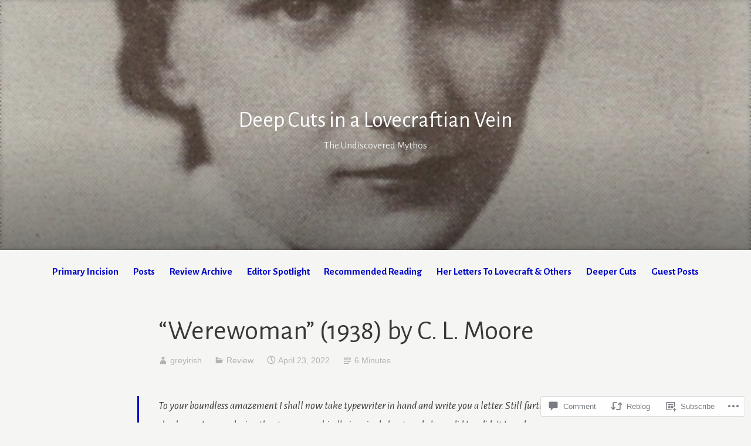

--- FILE ---
content_type: text/html; charset=UTF-8
request_url: https://deepcuts.blog/2022/04/23/werewoman-1938-by-c-l-moore/
body_size: 30819
content:
<!DOCTYPE html>
<html lang="en">
<head>
<meta charset="UTF-8">
<meta name="viewport" content="width=device-width, initial-scale=1">
<link rel="profile" href="http://gmpg.org/xfn/11">

<title>&#8220;Werewoman&#8221; (1938) by C. L. Moore &#8211; Deep Cuts in a Lovecraftian Vein</title>
<script type="text/javascript">
  WebFontConfig = {"google":{"families":["Alegreya+Sans:r:latin,latin-ext","Alegreya+Sans:r,i,b,bi:latin,latin-ext"]},"api_url":"https:\/\/fonts-api.wp.com\/css"};
  (function() {
    var wf = document.createElement('script');
    wf.src = '/wp-content/plugins/custom-fonts/js/webfont.js';
    wf.type = 'text/javascript';
    wf.async = 'true';
    var s = document.getElementsByTagName('script')[0];
    s.parentNode.insertBefore(wf, s);
	})();
</script><style id="jetpack-custom-fonts-css">.wf-active code, .wf-active kbd, .wf-active pre, .wf-active samp{font-family:"Alegreya Sans",sans-serif}.wf-active body{font-family:"Alegreya Sans",sans-serif}.wf-active button, .wf-active input, .wf-active select{font-family:"Alegreya Sans",sans-serif}.wf-active textarea{font-family:"Alegreya Sans",sans-serif}.wf-active blockquote{font-family:"Alegreya Sans",sans-serif}.wf-active code, .wf-active kbd, .wf-active pre, .wf-active tt, .wf-active var{font-family:"Alegreya Sans",sans-serif}.wf-active .button, .wf-active .more-link, .wf-active button:not(.menu-toggle), .wf-active input[type="button"], .wf-active input[type="reset"], .wf-active input[type="submit"], .wf-active .posts-navigation .nav-links a, .wf-active #content #infinite-handle span button{font-family:"Alegreya Sans",sans-serif}.wf-active input[type="email"], .wf-active input[type="password"], .wf-active input[type="search"], .wf-active input[type="text"], .wf-active input[type="url"], .wf-active textarea{font-family:"Alegreya Sans",sans-serif}.wf-active .post-navigation{font-family:"Alegreya Sans",sans-serif}.wf-active .main-navigation{font-family:"Alegreya Sans",sans-serif}.wf-active .entry-content, .wf-active .entry-summary, .wf-active .page-content{font-family:"Alegreya Sans",sans-serif}.wf-active .entry-content .subtitle{font-family:"Alegreya Sans",sans-serif}.wf-active #comments{font-family:"Alegreya Sans",sans-serif}.wf-active .comment-form label{font-family:"Alegreya Sans",sans-serif}.wf-active .comment-form span.required{font-family:"Alegreya Sans",sans-serif}.wf-active .widget_recent_entries span.post-date{font-family:"Alegreya Sans",sans-serif}.wf-active .site-description{font-family:"Alegreya Sans",sans-serif}.wf-active .site-posted-on time{font-family:"Alegreya Sans",sans-serif}.wf-active .page-header:not(.page-header-light) .taxonomy-description{font-family:"Alegreya Sans",sans-serif}.wf-active .light-text{font-family:"Alegreya Sans",sans-serif}.wf-active .site-info{font-family:"Alegreya Sans",sans-serif}.wf-active .sticky-label{font-family:"Alegreya Sans",sans-serif}.wf-active .post-details, .wf-active .post-details a{font-family:"Alegreya Sans",sans-serif}.wf-active .page-links{font-family:"Alegreya Sans",sans-serif}.wf-active .post-edit-link{font-family:"Alegreya Sans",sans-serif}.wf-active .post-author-card .author-description{font-family:"Alegreya Sans",sans-serif}.wf-active #tinymce h1, .wf-active #tinymce h2, .wf-active #tinymce h3, .wf-active #tinymce h4, .wf-active #tinymce h5, .wf-active #tinymce h6, .wf-active .comment-content h1, .wf-active .comment-content h2, .wf-active .comment-content h3, .wf-active .comment-content h4, .wf-active .comment-content h5, .wf-active .comment-content h6, .wf-active .entry-content h1, .wf-active .entry-content h2, .wf-active .entry-content h3, .wf-active .entry-content h4, .wf-active .entry-content h5, .wf-active .entry-content h6, .wf-active .entry-summary h1, .wf-active .entry-summary h2, .wf-active .entry-summary h3, .wf-active .entry-summary h4, .wf-active .entry-summary h5, .wf-active .entry-summary h6, .wf-active .widget_text h1, .wf-active .widget_text h2, .wf-active .widget_text h3, .wf-active .widget_text h4, .wf-active .widget_text h5, .wf-active .widget_text h6{font-family:"Alegreya Sans",sans-serif;font-style:normal;font-weight:400}.wf-active h1{font-style:normal;font-weight:400}.wf-active h2{font-style:normal;font-weight:400}.wf-active h3{font-style:normal;font-weight:400}.wf-active h4{font-style:normal;font-weight:400}.wf-active h5{font-style:normal;font-weight:400}.wf-active h6{font-style:normal;font-weight:400}.wf-active blockquote h1, .wf-active blockquote h2, .wf-active blockquote h3, .wf-active blockquote h4{font-family:"Alegreya Sans",sans-serif;font-weight:400;font-style:normal}.wf-active div#jp-relatedposts h3.jp-relatedposts-headline em{font-family:"Alegreya Sans",sans-serif;font-style:normal;font-weight:400}.wf-active .comment-reply-title, .wf-active .comments-title{font-family:"Alegreya Sans",sans-serif;font-weight:400;font-style:normal}.wf-active .image-post-title{font-family:"Alegreya Sans",sans-serif;font-weight:400;font-style:normal}.wf-active .page-header:not(.page-header-light) h1{font-style:normal;font-weight:400}.wf-active .entry-title{font-family:"Alegreya Sans",sans-serif;font-style:normal;font-weight:400}.wf-active #post-cover-image .cover-meta .single-post-title{font-family:"Alegreya Sans",sans-serif;font-style:normal;font-weight:400}.wf-active #hero-header .site-title{font-family:"Alegreya Sans",sans-serif;font-style:normal;font-weight:400}.wf-active .site-header .site-title{font-style:normal;font-weight:400}.wf-active .site-header .site-description{font-style:normal;font-weight:400}</style>
<meta name='robots' content='max-image-preview:large' />

<!-- Async WordPress.com Remote Login -->
<script id="wpcom_remote_login_js">
var wpcom_remote_login_extra_auth = '';
function wpcom_remote_login_remove_dom_node_id( element_id ) {
	var dom_node = document.getElementById( element_id );
	if ( dom_node ) { dom_node.parentNode.removeChild( dom_node ); }
}
function wpcom_remote_login_remove_dom_node_classes( class_name ) {
	var dom_nodes = document.querySelectorAll( '.' + class_name );
	for ( var i = 0; i < dom_nodes.length; i++ ) {
		dom_nodes[ i ].parentNode.removeChild( dom_nodes[ i ] );
	}
}
function wpcom_remote_login_final_cleanup() {
	wpcom_remote_login_remove_dom_node_classes( "wpcom_remote_login_msg" );
	wpcom_remote_login_remove_dom_node_id( "wpcom_remote_login_key" );
	wpcom_remote_login_remove_dom_node_id( "wpcom_remote_login_validate" );
	wpcom_remote_login_remove_dom_node_id( "wpcom_remote_login_js" );
	wpcom_remote_login_remove_dom_node_id( "wpcom_request_access_iframe" );
	wpcom_remote_login_remove_dom_node_id( "wpcom_request_access_styles" );
}

// Watch for messages back from the remote login
window.addEventListener( "message", function( e ) {
	if ( e.origin === "https://r-login.wordpress.com" ) {
		var data = {};
		try {
			data = JSON.parse( e.data );
		} catch( e ) {
			wpcom_remote_login_final_cleanup();
			return;
		}

		if ( data.msg === 'LOGIN' ) {
			// Clean up the login check iframe
			wpcom_remote_login_remove_dom_node_id( "wpcom_remote_login_key" );

			var id_regex = new RegExp( /^[0-9]+$/ );
			var token_regex = new RegExp( /^.*|.*|.*$/ );
			if (
				token_regex.test( data.token )
				&& id_regex.test( data.wpcomid )
			) {
				// We have everything we need to ask for a login
				var script = document.createElement( "script" );
				script.setAttribute( "id", "wpcom_remote_login_validate" );
				script.src = '/remote-login.php?wpcom_remote_login=validate'
					+ '&wpcomid=' + data.wpcomid
					+ '&token=' + encodeURIComponent( data.token )
					+ '&host=' + window.location.protocol
					+ '//' + window.location.hostname
					+ '&postid=5992'
					+ '&is_singular=1';
				document.body.appendChild( script );
			}

			return;
		}

		// Safari ITP, not logged in, so redirect
		if ( data.msg === 'LOGIN-REDIRECT' ) {
			window.location = 'https://wordpress.com/log-in?redirect_to=' + window.location.href;
			return;
		}

		// Safari ITP, storage access failed, remove the request
		if ( data.msg === 'LOGIN-REMOVE' ) {
			var css_zap = 'html { -webkit-transition: margin-top 1s; transition: margin-top 1s; } /* 9001 */ html { margin-top: 0 !important; } * html body { margin-top: 0 !important; } @media screen and ( max-width: 782px ) { html { margin-top: 0 !important; } * html body { margin-top: 0 !important; } }';
			var style_zap = document.createElement( 'style' );
			style_zap.type = 'text/css';
			style_zap.appendChild( document.createTextNode( css_zap ) );
			document.body.appendChild( style_zap );

			var e = document.getElementById( 'wpcom_request_access_iframe' );
			e.parentNode.removeChild( e );

			document.cookie = 'wordpress_com_login_access=denied; path=/; max-age=31536000';

			return;
		}

		// Safari ITP
		if ( data.msg === 'REQUEST_ACCESS' ) {
			console.log( 'request access: safari' );

			// Check ITP iframe enable/disable knob
			if ( wpcom_remote_login_extra_auth !== 'safari_itp_iframe' ) {
				return;
			}

			// If we are in a "private window" there is no ITP.
			var private_window = false;
			try {
				var opendb = window.openDatabase( null, null, null, null );
			} catch( e ) {
				private_window = true;
			}

			if ( private_window ) {
				console.log( 'private window' );
				return;
			}

			var iframe = document.createElement( 'iframe' );
			iframe.id = 'wpcom_request_access_iframe';
			iframe.setAttribute( 'scrolling', 'no' );
			iframe.setAttribute( 'sandbox', 'allow-storage-access-by-user-activation allow-scripts allow-same-origin allow-top-navigation-by-user-activation' );
			iframe.src = 'https://r-login.wordpress.com/remote-login.php?wpcom_remote_login=request_access&origin=' + encodeURIComponent( data.origin ) + '&wpcomid=' + encodeURIComponent( data.wpcomid );

			var css = 'html { -webkit-transition: margin-top 1s; transition: margin-top 1s; } /* 9001 */ html { margin-top: 46px !important; } * html body { margin-top: 46px !important; } @media screen and ( max-width: 660px ) { html { margin-top: 71px !important; } * html body { margin-top: 71px !important; } #wpcom_request_access_iframe { display: block; height: 71px !important; } } #wpcom_request_access_iframe { border: 0px; height: 46px; position: fixed; top: 0; left: 0; width: 100%; min-width: 100%; z-index: 99999; background: #23282d; } ';

			var style = document.createElement( 'style' );
			style.type = 'text/css';
			style.id = 'wpcom_request_access_styles';
			style.appendChild( document.createTextNode( css ) );
			document.body.appendChild( style );

			document.body.appendChild( iframe );
		}

		if ( data.msg === 'DONE' ) {
			wpcom_remote_login_final_cleanup();
		}
	}
}, false );

// Inject the remote login iframe after the page has had a chance to load
// more critical resources
window.addEventListener( "DOMContentLoaded", function( e ) {
	var iframe = document.createElement( "iframe" );
	iframe.style.display = "none";
	iframe.setAttribute( "scrolling", "no" );
	iframe.setAttribute( "id", "wpcom_remote_login_key" );
	iframe.src = "https://r-login.wordpress.com/remote-login.php"
		+ "?wpcom_remote_login=key"
		+ "&origin=aHR0cHM6Ly9kZWVwY3V0cy5ibG9n"
		+ "&wpcomid=141878075"
		+ "&time=" + Math.floor( Date.now() / 1000 );
	document.body.appendChild( iframe );
}, false );
</script>
<link rel='dns-prefetch' href='//s0.wp.com' />
<link rel='dns-prefetch' href='//widgets.wp.com' />
<link rel='dns-prefetch' href='//wordpress.com' />
<link rel="alternate" type="application/rss+xml" title="Deep Cuts in a Lovecraftian Vein &raquo; Feed" href="https://deepcuts.blog/feed/" />
<link rel="alternate" type="application/rss+xml" title="Deep Cuts in a Lovecraftian Vein &raquo; Comments Feed" href="https://deepcuts.blog/comments/feed/" />
<link rel="alternate" type="application/rss+xml" title="Deep Cuts in a Lovecraftian Vein &raquo; &#8220;Werewoman&#8221; (1938) by C. L.&nbsp;Moore Comments Feed" href="https://deepcuts.blog/2022/04/23/werewoman-1938-by-c-l-moore/feed/" />
	<script type="text/javascript">
		/* <![CDATA[ */
		function addLoadEvent(func) {
			var oldonload = window.onload;
			if (typeof window.onload != 'function') {
				window.onload = func;
			} else {
				window.onload = function () {
					oldonload();
					func();
				}
			}
		}
		/* ]]> */
	</script>
	<link crossorigin='anonymous' rel='stylesheet' id='all-css-0-1' href='/_static/??-eJxtzEkKgDAMQNELWYNjcSGeRdog1Q7BpHh9UQRBXD74fDhImRQFo0DIinxeXGRYUWg222PgHCEkmz0y7OhnQasosXxUGuYC/o/ebfh+b135FMZKd02th77t1hMpiDR+&cssminify=yes' type='text/css' media='all' />
<style id='wp-emoji-styles-inline-css'>

	img.wp-smiley, img.emoji {
		display: inline !important;
		border: none !important;
		box-shadow: none !important;
		height: 1em !important;
		width: 1em !important;
		margin: 0 0.07em !important;
		vertical-align: -0.1em !important;
		background: none !important;
		padding: 0 !important;
	}
/*# sourceURL=wp-emoji-styles-inline-css */
</style>
<link crossorigin='anonymous' rel='stylesheet' id='all-css-2-1' href='/wp-content/plugins/gutenberg-core/v22.2.0/build/styles/block-library/style.css?m=1764855221i&cssminify=yes' type='text/css' media='all' />
<style id='wp-block-library-inline-css'>
.has-text-align-justify {
	text-align:justify;
}
.has-text-align-justify{text-align:justify;}

/*# sourceURL=wp-block-library-inline-css */
</style><style id='global-styles-inline-css'>
:root{--wp--preset--aspect-ratio--square: 1;--wp--preset--aspect-ratio--4-3: 4/3;--wp--preset--aspect-ratio--3-4: 3/4;--wp--preset--aspect-ratio--3-2: 3/2;--wp--preset--aspect-ratio--2-3: 2/3;--wp--preset--aspect-ratio--16-9: 16/9;--wp--preset--aspect-ratio--9-16: 9/16;--wp--preset--color--black: #000000;--wp--preset--color--cyan-bluish-gray: #abb8c3;--wp--preset--color--white: #fff;--wp--preset--color--pale-pink: #f78da7;--wp--preset--color--vivid-red: #cf2e2e;--wp--preset--color--luminous-vivid-orange: #ff6900;--wp--preset--color--luminous-vivid-amber: #fcb900;--wp--preset--color--light-green-cyan: #7bdcb5;--wp--preset--color--vivid-green-cyan: #00d084;--wp--preset--color--pale-cyan-blue: #8ed1fc;--wp--preset--color--vivid-cyan-blue: #0693e3;--wp--preset--color--vivid-purple: #9b51e0;--wp--preset--color--medium-blue: #0087be;--wp--preset--color--bright-blue: #00aadc;--wp--preset--color--dark-gray: #4d4d4b;--wp--preset--color--light-gray: #b3b3b1;--wp--preset--gradient--vivid-cyan-blue-to-vivid-purple: linear-gradient(135deg,rgb(6,147,227) 0%,rgb(155,81,224) 100%);--wp--preset--gradient--light-green-cyan-to-vivid-green-cyan: linear-gradient(135deg,rgb(122,220,180) 0%,rgb(0,208,130) 100%);--wp--preset--gradient--luminous-vivid-amber-to-luminous-vivid-orange: linear-gradient(135deg,rgb(252,185,0) 0%,rgb(255,105,0) 100%);--wp--preset--gradient--luminous-vivid-orange-to-vivid-red: linear-gradient(135deg,rgb(255,105,0) 0%,rgb(207,46,46) 100%);--wp--preset--gradient--very-light-gray-to-cyan-bluish-gray: linear-gradient(135deg,rgb(238,238,238) 0%,rgb(169,184,195) 100%);--wp--preset--gradient--cool-to-warm-spectrum: linear-gradient(135deg,rgb(74,234,220) 0%,rgb(151,120,209) 20%,rgb(207,42,186) 40%,rgb(238,44,130) 60%,rgb(251,105,98) 80%,rgb(254,248,76) 100%);--wp--preset--gradient--blush-light-purple: linear-gradient(135deg,rgb(255,206,236) 0%,rgb(152,150,240) 100%);--wp--preset--gradient--blush-bordeaux: linear-gradient(135deg,rgb(254,205,165) 0%,rgb(254,45,45) 50%,rgb(107,0,62) 100%);--wp--preset--gradient--luminous-dusk: linear-gradient(135deg,rgb(255,203,112) 0%,rgb(199,81,192) 50%,rgb(65,88,208) 100%);--wp--preset--gradient--pale-ocean: linear-gradient(135deg,rgb(255,245,203) 0%,rgb(182,227,212) 50%,rgb(51,167,181) 100%);--wp--preset--gradient--electric-grass: linear-gradient(135deg,rgb(202,248,128) 0%,rgb(113,206,126) 100%);--wp--preset--gradient--midnight: linear-gradient(135deg,rgb(2,3,129) 0%,rgb(40,116,252) 100%);--wp--preset--font-size--small: 13px;--wp--preset--font-size--medium: 20px;--wp--preset--font-size--large: 36px;--wp--preset--font-size--x-large: 42px;--wp--preset--font-family--albert-sans: 'Albert Sans', sans-serif;--wp--preset--font-family--alegreya: Alegreya, serif;--wp--preset--font-family--arvo: Arvo, serif;--wp--preset--font-family--bodoni-moda: 'Bodoni Moda', serif;--wp--preset--font-family--bricolage-grotesque: 'Bricolage Grotesque', sans-serif;--wp--preset--font-family--cabin: Cabin, sans-serif;--wp--preset--font-family--chivo: Chivo, sans-serif;--wp--preset--font-family--commissioner: Commissioner, sans-serif;--wp--preset--font-family--cormorant: Cormorant, serif;--wp--preset--font-family--courier-prime: 'Courier Prime', monospace;--wp--preset--font-family--crimson-pro: 'Crimson Pro', serif;--wp--preset--font-family--dm-mono: 'DM Mono', monospace;--wp--preset--font-family--dm-sans: 'DM Sans', sans-serif;--wp--preset--font-family--dm-serif-display: 'DM Serif Display', serif;--wp--preset--font-family--domine: Domine, serif;--wp--preset--font-family--eb-garamond: 'EB Garamond', serif;--wp--preset--font-family--epilogue: Epilogue, sans-serif;--wp--preset--font-family--fahkwang: Fahkwang, sans-serif;--wp--preset--font-family--figtree: Figtree, sans-serif;--wp--preset--font-family--fira-sans: 'Fira Sans', sans-serif;--wp--preset--font-family--fjalla-one: 'Fjalla One', sans-serif;--wp--preset--font-family--fraunces: Fraunces, serif;--wp--preset--font-family--gabarito: Gabarito, system-ui;--wp--preset--font-family--ibm-plex-mono: 'IBM Plex Mono', monospace;--wp--preset--font-family--ibm-plex-sans: 'IBM Plex Sans', sans-serif;--wp--preset--font-family--ibarra-real-nova: 'Ibarra Real Nova', serif;--wp--preset--font-family--instrument-serif: 'Instrument Serif', serif;--wp--preset--font-family--inter: Inter, sans-serif;--wp--preset--font-family--josefin-sans: 'Josefin Sans', sans-serif;--wp--preset--font-family--jost: Jost, sans-serif;--wp--preset--font-family--libre-baskerville: 'Libre Baskerville', serif;--wp--preset--font-family--libre-franklin: 'Libre Franklin', sans-serif;--wp--preset--font-family--literata: Literata, serif;--wp--preset--font-family--lora: Lora, serif;--wp--preset--font-family--merriweather: Merriweather, serif;--wp--preset--font-family--montserrat: Montserrat, sans-serif;--wp--preset--font-family--newsreader: Newsreader, serif;--wp--preset--font-family--noto-sans-mono: 'Noto Sans Mono', sans-serif;--wp--preset--font-family--nunito: Nunito, sans-serif;--wp--preset--font-family--open-sans: 'Open Sans', sans-serif;--wp--preset--font-family--overpass: Overpass, sans-serif;--wp--preset--font-family--pt-serif: 'PT Serif', serif;--wp--preset--font-family--petrona: Petrona, serif;--wp--preset--font-family--piazzolla: Piazzolla, serif;--wp--preset--font-family--playfair-display: 'Playfair Display', serif;--wp--preset--font-family--plus-jakarta-sans: 'Plus Jakarta Sans', sans-serif;--wp--preset--font-family--poppins: Poppins, sans-serif;--wp--preset--font-family--raleway: Raleway, sans-serif;--wp--preset--font-family--roboto: Roboto, sans-serif;--wp--preset--font-family--roboto-slab: 'Roboto Slab', serif;--wp--preset--font-family--rubik: Rubik, sans-serif;--wp--preset--font-family--rufina: Rufina, serif;--wp--preset--font-family--sora: Sora, sans-serif;--wp--preset--font-family--source-sans-3: 'Source Sans 3', sans-serif;--wp--preset--font-family--source-serif-4: 'Source Serif 4', serif;--wp--preset--font-family--space-mono: 'Space Mono', monospace;--wp--preset--font-family--syne: Syne, sans-serif;--wp--preset--font-family--texturina: Texturina, serif;--wp--preset--font-family--urbanist: Urbanist, sans-serif;--wp--preset--font-family--work-sans: 'Work Sans', sans-serif;--wp--preset--spacing--20: 0.44rem;--wp--preset--spacing--30: 0.67rem;--wp--preset--spacing--40: 1rem;--wp--preset--spacing--50: 1.5rem;--wp--preset--spacing--60: 2.25rem;--wp--preset--spacing--70: 3.38rem;--wp--preset--spacing--80: 5.06rem;--wp--preset--shadow--natural: 6px 6px 9px rgba(0, 0, 0, 0.2);--wp--preset--shadow--deep: 12px 12px 50px rgba(0, 0, 0, 0.4);--wp--preset--shadow--sharp: 6px 6px 0px rgba(0, 0, 0, 0.2);--wp--preset--shadow--outlined: 6px 6px 0px -3px rgb(255, 255, 255), 6px 6px rgb(0, 0, 0);--wp--preset--shadow--crisp: 6px 6px 0px rgb(0, 0, 0);}:where(.is-layout-flex){gap: 0.5em;}:where(.is-layout-grid){gap: 0.5em;}body .is-layout-flex{display: flex;}.is-layout-flex{flex-wrap: wrap;align-items: center;}.is-layout-flex > :is(*, div){margin: 0;}body .is-layout-grid{display: grid;}.is-layout-grid > :is(*, div){margin: 0;}:where(.wp-block-columns.is-layout-flex){gap: 2em;}:where(.wp-block-columns.is-layout-grid){gap: 2em;}:where(.wp-block-post-template.is-layout-flex){gap: 1.25em;}:where(.wp-block-post-template.is-layout-grid){gap: 1.25em;}.has-black-color{color: var(--wp--preset--color--black) !important;}.has-cyan-bluish-gray-color{color: var(--wp--preset--color--cyan-bluish-gray) !important;}.has-white-color{color: var(--wp--preset--color--white) !important;}.has-pale-pink-color{color: var(--wp--preset--color--pale-pink) !important;}.has-vivid-red-color{color: var(--wp--preset--color--vivid-red) !important;}.has-luminous-vivid-orange-color{color: var(--wp--preset--color--luminous-vivid-orange) !important;}.has-luminous-vivid-amber-color{color: var(--wp--preset--color--luminous-vivid-amber) !important;}.has-light-green-cyan-color{color: var(--wp--preset--color--light-green-cyan) !important;}.has-vivid-green-cyan-color{color: var(--wp--preset--color--vivid-green-cyan) !important;}.has-pale-cyan-blue-color{color: var(--wp--preset--color--pale-cyan-blue) !important;}.has-vivid-cyan-blue-color{color: var(--wp--preset--color--vivid-cyan-blue) !important;}.has-vivid-purple-color{color: var(--wp--preset--color--vivid-purple) !important;}.has-black-background-color{background-color: var(--wp--preset--color--black) !important;}.has-cyan-bluish-gray-background-color{background-color: var(--wp--preset--color--cyan-bluish-gray) !important;}.has-white-background-color{background-color: var(--wp--preset--color--white) !important;}.has-pale-pink-background-color{background-color: var(--wp--preset--color--pale-pink) !important;}.has-vivid-red-background-color{background-color: var(--wp--preset--color--vivid-red) !important;}.has-luminous-vivid-orange-background-color{background-color: var(--wp--preset--color--luminous-vivid-orange) !important;}.has-luminous-vivid-amber-background-color{background-color: var(--wp--preset--color--luminous-vivid-amber) !important;}.has-light-green-cyan-background-color{background-color: var(--wp--preset--color--light-green-cyan) !important;}.has-vivid-green-cyan-background-color{background-color: var(--wp--preset--color--vivid-green-cyan) !important;}.has-pale-cyan-blue-background-color{background-color: var(--wp--preset--color--pale-cyan-blue) !important;}.has-vivid-cyan-blue-background-color{background-color: var(--wp--preset--color--vivid-cyan-blue) !important;}.has-vivid-purple-background-color{background-color: var(--wp--preset--color--vivid-purple) !important;}.has-black-border-color{border-color: var(--wp--preset--color--black) !important;}.has-cyan-bluish-gray-border-color{border-color: var(--wp--preset--color--cyan-bluish-gray) !important;}.has-white-border-color{border-color: var(--wp--preset--color--white) !important;}.has-pale-pink-border-color{border-color: var(--wp--preset--color--pale-pink) !important;}.has-vivid-red-border-color{border-color: var(--wp--preset--color--vivid-red) !important;}.has-luminous-vivid-orange-border-color{border-color: var(--wp--preset--color--luminous-vivid-orange) !important;}.has-luminous-vivid-amber-border-color{border-color: var(--wp--preset--color--luminous-vivid-amber) !important;}.has-light-green-cyan-border-color{border-color: var(--wp--preset--color--light-green-cyan) !important;}.has-vivid-green-cyan-border-color{border-color: var(--wp--preset--color--vivid-green-cyan) !important;}.has-pale-cyan-blue-border-color{border-color: var(--wp--preset--color--pale-cyan-blue) !important;}.has-vivid-cyan-blue-border-color{border-color: var(--wp--preset--color--vivid-cyan-blue) !important;}.has-vivid-purple-border-color{border-color: var(--wp--preset--color--vivid-purple) !important;}.has-vivid-cyan-blue-to-vivid-purple-gradient-background{background: var(--wp--preset--gradient--vivid-cyan-blue-to-vivid-purple) !important;}.has-light-green-cyan-to-vivid-green-cyan-gradient-background{background: var(--wp--preset--gradient--light-green-cyan-to-vivid-green-cyan) !important;}.has-luminous-vivid-amber-to-luminous-vivid-orange-gradient-background{background: var(--wp--preset--gradient--luminous-vivid-amber-to-luminous-vivid-orange) !important;}.has-luminous-vivid-orange-to-vivid-red-gradient-background{background: var(--wp--preset--gradient--luminous-vivid-orange-to-vivid-red) !important;}.has-very-light-gray-to-cyan-bluish-gray-gradient-background{background: var(--wp--preset--gradient--very-light-gray-to-cyan-bluish-gray) !important;}.has-cool-to-warm-spectrum-gradient-background{background: var(--wp--preset--gradient--cool-to-warm-spectrum) !important;}.has-blush-light-purple-gradient-background{background: var(--wp--preset--gradient--blush-light-purple) !important;}.has-blush-bordeaux-gradient-background{background: var(--wp--preset--gradient--blush-bordeaux) !important;}.has-luminous-dusk-gradient-background{background: var(--wp--preset--gradient--luminous-dusk) !important;}.has-pale-ocean-gradient-background{background: var(--wp--preset--gradient--pale-ocean) !important;}.has-electric-grass-gradient-background{background: var(--wp--preset--gradient--electric-grass) !important;}.has-midnight-gradient-background{background: var(--wp--preset--gradient--midnight) !important;}.has-small-font-size{font-size: var(--wp--preset--font-size--small) !important;}.has-medium-font-size{font-size: var(--wp--preset--font-size--medium) !important;}.has-large-font-size{font-size: var(--wp--preset--font-size--large) !important;}.has-x-large-font-size{font-size: var(--wp--preset--font-size--x-large) !important;}.has-albert-sans-font-family{font-family: var(--wp--preset--font-family--albert-sans) !important;}.has-alegreya-font-family{font-family: var(--wp--preset--font-family--alegreya) !important;}.has-arvo-font-family{font-family: var(--wp--preset--font-family--arvo) !important;}.has-bodoni-moda-font-family{font-family: var(--wp--preset--font-family--bodoni-moda) !important;}.has-bricolage-grotesque-font-family{font-family: var(--wp--preset--font-family--bricolage-grotesque) !important;}.has-cabin-font-family{font-family: var(--wp--preset--font-family--cabin) !important;}.has-chivo-font-family{font-family: var(--wp--preset--font-family--chivo) !important;}.has-commissioner-font-family{font-family: var(--wp--preset--font-family--commissioner) !important;}.has-cormorant-font-family{font-family: var(--wp--preset--font-family--cormorant) !important;}.has-courier-prime-font-family{font-family: var(--wp--preset--font-family--courier-prime) !important;}.has-crimson-pro-font-family{font-family: var(--wp--preset--font-family--crimson-pro) !important;}.has-dm-mono-font-family{font-family: var(--wp--preset--font-family--dm-mono) !important;}.has-dm-sans-font-family{font-family: var(--wp--preset--font-family--dm-sans) !important;}.has-dm-serif-display-font-family{font-family: var(--wp--preset--font-family--dm-serif-display) !important;}.has-domine-font-family{font-family: var(--wp--preset--font-family--domine) !important;}.has-eb-garamond-font-family{font-family: var(--wp--preset--font-family--eb-garamond) !important;}.has-epilogue-font-family{font-family: var(--wp--preset--font-family--epilogue) !important;}.has-fahkwang-font-family{font-family: var(--wp--preset--font-family--fahkwang) !important;}.has-figtree-font-family{font-family: var(--wp--preset--font-family--figtree) !important;}.has-fira-sans-font-family{font-family: var(--wp--preset--font-family--fira-sans) !important;}.has-fjalla-one-font-family{font-family: var(--wp--preset--font-family--fjalla-one) !important;}.has-fraunces-font-family{font-family: var(--wp--preset--font-family--fraunces) !important;}.has-gabarito-font-family{font-family: var(--wp--preset--font-family--gabarito) !important;}.has-ibm-plex-mono-font-family{font-family: var(--wp--preset--font-family--ibm-plex-mono) !important;}.has-ibm-plex-sans-font-family{font-family: var(--wp--preset--font-family--ibm-plex-sans) !important;}.has-ibarra-real-nova-font-family{font-family: var(--wp--preset--font-family--ibarra-real-nova) !important;}.has-instrument-serif-font-family{font-family: var(--wp--preset--font-family--instrument-serif) !important;}.has-inter-font-family{font-family: var(--wp--preset--font-family--inter) !important;}.has-josefin-sans-font-family{font-family: var(--wp--preset--font-family--josefin-sans) !important;}.has-jost-font-family{font-family: var(--wp--preset--font-family--jost) !important;}.has-libre-baskerville-font-family{font-family: var(--wp--preset--font-family--libre-baskerville) !important;}.has-libre-franklin-font-family{font-family: var(--wp--preset--font-family--libre-franklin) !important;}.has-literata-font-family{font-family: var(--wp--preset--font-family--literata) !important;}.has-lora-font-family{font-family: var(--wp--preset--font-family--lora) !important;}.has-merriweather-font-family{font-family: var(--wp--preset--font-family--merriweather) !important;}.has-montserrat-font-family{font-family: var(--wp--preset--font-family--montserrat) !important;}.has-newsreader-font-family{font-family: var(--wp--preset--font-family--newsreader) !important;}.has-noto-sans-mono-font-family{font-family: var(--wp--preset--font-family--noto-sans-mono) !important;}.has-nunito-font-family{font-family: var(--wp--preset--font-family--nunito) !important;}.has-open-sans-font-family{font-family: var(--wp--preset--font-family--open-sans) !important;}.has-overpass-font-family{font-family: var(--wp--preset--font-family--overpass) !important;}.has-pt-serif-font-family{font-family: var(--wp--preset--font-family--pt-serif) !important;}.has-petrona-font-family{font-family: var(--wp--preset--font-family--petrona) !important;}.has-piazzolla-font-family{font-family: var(--wp--preset--font-family--piazzolla) !important;}.has-playfair-display-font-family{font-family: var(--wp--preset--font-family--playfair-display) !important;}.has-plus-jakarta-sans-font-family{font-family: var(--wp--preset--font-family--plus-jakarta-sans) !important;}.has-poppins-font-family{font-family: var(--wp--preset--font-family--poppins) !important;}.has-raleway-font-family{font-family: var(--wp--preset--font-family--raleway) !important;}.has-roboto-font-family{font-family: var(--wp--preset--font-family--roboto) !important;}.has-roboto-slab-font-family{font-family: var(--wp--preset--font-family--roboto-slab) !important;}.has-rubik-font-family{font-family: var(--wp--preset--font-family--rubik) !important;}.has-rufina-font-family{font-family: var(--wp--preset--font-family--rufina) !important;}.has-sora-font-family{font-family: var(--wp--preset--font-family--sora) !important;}.has-source-sans-3-font-family{font-family: var(--wp--preset--font-family--source-sans-3) !important;}.has-source-serif-4-font-family{font-family: var(--wp--preset--font-family--source-serif-4) !important;}.has-space-mono-font-family{font-family: var(--wp--preset--font-family--space-mono) !important;}.has-syne-font-family{font-family: var(--wp--preset--font-family--syne) !important;}.has-texturina-font-family{font-family: var(--wp--preset--font-family--texturina) !important;}.has-urbanist-font-family{font-family: var(--wp--preset--font-family--urbanist) !important;}.has-work-sans-font-family{font-family: var(--wp--preset--font-family--work-sans) !important;}
/*# sourceURL=global-styles-inline-css */
</style>

<style id='classic-theme-styles-inline-css'>
/*! This file is auto-generated */
.wp-block-button__link{color:#fff;background-color:#32373c;border-radius:9999px;box-shadow:none;text-decoration:none;padding:calc(.667em + 2px) calc(1.333em + 2px);font-size:1.125em}.wp-block-file__button{background:#32373c;color:#fff;text-decoration:none}
/*# sourceURL=/wp-includes/css/classic-themes.min.css */
</style>
<link crossorigin='anonymous' rel='stylesheet' id='all-css-4-1' href='/_static/??-eJx9jksOwjAMRC9EsEAtnwXiKCgfC1LqJIqd9vq4qtgAYmPJM/PsgbkYn5NgEqBmytjuMTH4XFF1KlZAE4QhWhyRNLb1zBv4jc1FGeNcqchsdFJsZOShIP/jBpRi/dOotJ5YDeCW3t5twhRyBdskkxWJ/osCrh5ci2OACavTzyoulflzX7pc6bI7Hk777tx1/fACNXxjkA==&cssminify=yes' type='text/css' media='all' />
<link rel='stylesheet' id='verbum-gutenberg-css-css' href='https://widgets.wp.com/verbum-block-editor/block-editor.css?ver=1738686361' media='all' />
<link crossorigin='anonymous' rel='stylesheet' id='all-css-6-1' href='/_static/??-eJydUNEOgjAM/CFnI4rEB+OnGJx1FLZuYSPGv7eA0aiEB16Wu1vuri3cg9KeE3IC16lgO0McQXvnRFKWGhQWf5S1KCsgYJ9I3PENxo/pzBpTKHXz4hA7hjOxBoOM7RgzCf8yU4VOpgrdBYivGFAemUy4pVhhqzKI6WFxibFf9WK9bhbV9usM1eoe5GBz12hRaoxAM3R+6JzJoFcyXJnI8xdRN1tS21tP7rgp8m1WHPa7vH4CmUmz3w==&cssminify=yes' type='text/css' media='all' />
<style id='independent-publisher-2-style-inline-css'>
#hero-header { background: url("https://deepcuts.blog/wp-content/uploads/2018/01/h-1.jpg") no-repeat center; background-size: cover; background-attachment: scroll; }
#hero-header { background: url("https://deepcuts.blog/wp-content/uploads/2018/07/moore-c-l-photo.png?w=642&#038;h=600&#038;crop=1") no-repeat center; background-size: cover; background-attachment: scroll; }
/*# sourceURL=independent-publisher-2-style-inline-css */
</style>
<link crossorigin='anonymous' rel='stylesheet' id='print-css-7-1' href='/wp-content/mu-plugins/global-print/global-print.css?m=1465851035i&cssminify=yes' type='text/css' media='print' />
<style id='jetpack-global-styles-frontend-style-inline-css'>
:root { --font-headings: unset; --font-base: unset; --font-headings-default: -apple-system,BlinkMacSystemFont,"Segoe UI",Roboto,Oxygen-Sans,Ubuntu,Cantarell,"Helvetica Neue",sans-serif; --font-base-default: -apple-system,BlinkMacSystemFont,"Segoe UI",Roboto,Oxygen-Sans,Ubuntu,Cantarell,"Helvetica Neue",sans-serif;}
/*# sourceURL=jetpack-global-styles-frontend-style-inline-css */
</style>
<link crossorigin='anonymous' rel='stylesheet' id='all-css-10-1' href='/_static/??-eJyNjcsKAjEMRX/IGtQZBxfip0hMS9sxTYppGfx7H7gRN+7ugcs5sFRHKi1Ig9Jd5R6zGMyhVaTrh8G6QFHfORhYwlvw6P39PbPENZmt4G/ROQuBKWVkxxrVvuBH1lIoz2waILJekF+HUzlupnG3nQ77YZwfuRJIaQ==&cssminify=yes' type='text/css' media='all' />
<script type="text/javascript" id="jetpack_related-posts-js-extra">
/* <![CDATA[ */
var related_posts_js_options = {"post_heading":"h4"};
//# sourceURL=jetpack_related-posts-js-extra
/* ]]> */
</script>
<script type="text/javascript" id="wpcom-actionbar-placeholder-js-extra">
/* <![CDATA[ */
var actionbardata = {"siteID":"141878075","postID":"5992","siteURL":"https://deepcuts.blog","xhrURL":"https://deepcuts.blog/wp-admin/admin-ajax.php","nonce":"6dfe660a43","isLoggedIn":"","statusMessage":"","subsEmailDefault":"instantly","proxyScriptUrl":"https://s0.wp.com/wp-content/js/wpcom-proxy-request.js?m=1513050504i&amp;ver=20211021","shortlink":"https://wp.me/p9BiY3-1yE","i18n":{"followedText":"New posts from this site will now appear in your \u003Ca href=\"https://wordpress.com/reader\"\u003EReader\u003C/a\u003E","foldBar":"Collapse this bar","unfoldBar":"Expand this bar","shortLinkCopied":"Shortlink copied to clipboard."}};
//# sourceURL=wpcom-actionbar-placeholder-js-extra
/* ]]> */
</script>
<script type="text/javascript" id="jetpack-mu-wpcom-settings-js-before">
/* <![CDATA[ */
var JETPACK_MU_WPCOM_SETTINGS = {"assetsUrl":"https://s0.wp.com/wp-content/mu-plugins/jetpack-mu-wpcom-plugin/sun/jetpack_vendor/automattic/jetpack-mu-wpcom/src/build/"};
//# sourceURL=jetpack-mu-wpcom-settings-js-before
/* ]]> */
</script>
<script crossorigin='anonymous' type='text/javascript'  src='/_static/??/wp-content/mu-plugins/jetpack-plugin/sun/_inc/build/related-posts/related-posts.min.js,/wp-content/js/rlt-proxy.js?m=1755011788j'></script>
<script type="text/javascript" id="rlt-proxy-js-after">
/* <![CDATA[ */
	rltInitialize( {"token":null,"iframeOrigins":["https:\/\/widgets.wp.com"]} );
//# sourceURL=rlt-proxy-js-after
/* ]]> */
</script>
<link rel="EditURI" type="application/rsd+xml" title="RSD" href="https://deepcutsdotblog.wordpress.com/xmlrpc.php?rsd" />
<meta name="generator" content="WordPress.com" />
<link rel="canonical" href="https://deepcuts.blog/2022/04/23/werewoman-1938-by-c-l-moore/" />
<link rel='shortlink' href='https://wp.me/p9BiY3-1yE' />
<link rel="alternate" type="application/json+oembed" href="https://public-api.wordpress.com/oembed/?format=json&amp;url=https%3A%2F%2Fdeepcuts.blog%2F2022%2F04%2F23%2Fwerewoman-1938-by-c-l-moore%2F&amp;for=wpcom-auto-discovery" /><link rel="alternate" type="application/xml+oembed" href="https://public-api.wordpress.com/oembed/?format=xml&amp;url=https%3A%2F%2Fdeepcuts.blog%2F2022%2F04%2F23%2Fwerewoman-1938-by-c-l-moore%2F&amp;for=wpcom-auto-discovery" />
<!-- Jetpack Open Graph Tags -->
<meta property="og:type" content="article" />
<meta property="og:title" content="&#8220;Werewoman&#8221; (1938) by C. L. Moore" />
<meta property="og:url" content="https://deepcuts.blog/2022/04/23/werewoman-1938-by-c-l-moore/" />
<meta property="og:description" content="To your boundless amazement I shall now take typewriter in hand and write you a letter. Still further to shock you, I am enclosing the story you so kindly inquired about, and also—did I or didn&amp;#82…" />
<meta property="article:published_time" content="2022-04-23T15:27:16+00:00" />
<meta property="article:modified_time" content="2024-03-07T22:41:57+00:00" />
<meta property="og:site_name" content="Deep Cuts in a Lovecraftian Vein" />
<meta property="og:image" content="https://deepcuts.blog/wp-content/uploads/2018/07/moore-c-l-photo.png" />
<meta property="og:image:width" content="642" />
<meta property="og:image:height" content="876" />
<meta property="og:image:alt" content="" />
<meta property="og:locale" content="en_US" />
<meta property="article:publisher" content="https://www.facebook.com/WordPresscom" />
<meta name="twitter:text:title" content="&#8220;Werewoman&#8221; (1938) by C. L.&nbsp;Moore" />
<meta name="twitter:image" content="https://deepcuts.blog/wp-content/uploads/2018/07/moore-c-l-photo.png?w=640" />
<meta name="twitter:card" content="summary_large_image" />

<!-- End Jetpack Open Graph Tags -->
<link rel="search" type="application/opensearchdescription+xml" href="https://deepcuts.blog/osd.xml" title="Deep Cuts in a Lovecraftian Vein" />
<link rel="search" type="application/opensearchdescription+xml" href="https://s1.wp.com/opensearch.xml" title="WordPress.com" />
<meta name="theme-color" content="#f5f5f3" />
<link rel="pingback" href="https://deepcuts.blog/xmlrpc.php"><meta name="description" content="To your boundless amazement I shall now take typewriter in hand and write you a letter. Still further to shock you, I am enclosing the story you so kindly inquired about, and also—did I or didn&#039;t I send you WEREWOMAN? This burning question has haunted me all day, ever since I delved industriously into the&hellip;" />
<style type="text/css" id="custom-background-css">
body.custom-background { background-color: #f5f5f3; }
</style>
	<style type="text/css" id="custom-colors-css">    .has-header-image .site-title a,
    .has-header-image .site-title a:visited {
        color: #fff;
    }

    @media screen and ( max-width: 32.374em ) {
        .main-navigation ul ul {
            background: transparent !important;
        }
        .main-navigation ul ul a {
            color: inherit !important;
        }
    }
  .widget_recent_comments a,
            .widget_recent_entries a,
            body,
            input,
            select,
            textarea,
            .menu-toggle { color: #383838;}
#infinite-footer .blog-info a:hover,
            #infinite-footer .blog-credits a:hover { color: #383838;}
.posts-navigation .nav-links a,
            .main-navigation ul ul a,
            .main-navigation > div > ul > li.current-menu-item > ul > li a,
            .main-navigation > div > ul > li.current_page_item > ul > li a { color: #FFFFFF;}
input[type="button"],
            input[type="button"]:hover,
            input[type="reset"],
            input[type="reset"]:hover,
            input[type="submit"],
            input[type="submit"]:hover,
            button,
            .button,
            .button:hover,
            #content #infinite-handle span button,
            #content #infinite-handle span button:hover,
            .more-link,
            .more-link:hover,
            .more-link:visited { color: #686868;}
.site-main > .hentry:nth-child(n+2), .site .infinite-wrap > .hentry:nth-child(n+2),
            .entry-author-wrapper,
            .post-navigation,
            .comment,
            .page-links a:hover,
            .main-navigation li { border-color: #dddddd;}
.site-main > .hentry:nth-child(n+2), .site .infinite-wrap > .hentry:nth-child(n+2),
            .entry-author-wrapper,
            .post-navigation,
            .comment,
            .page-links a:hover,
            .main-navigation li { border-color: rgba( 221, 221, 221, 0.25 );}
#infinite-footer .blog-info a,
            #infinite-footer .blog-credits,
            #infinite-footer .blog-credits a { color: #686868;}
.post-details,
            .post-details a,
            .post-details a:visited,
            .post-edit-link a,
            .post-edit-link a:visited { color: #696967;}
.post-tags li:first-child,
            .jetpack-social-navigation li a:hover,
            .widget_wpcom_social_media_icons_widget li a:hover,
            .jetpack-social-navigation li a:focus,
            .widget_wpcom_social_media_icons_widget li a:focus,
            .jetpack-social-navigation li a:active,
            .widget_wpcom_social_media_icons_widget li a:active { color: #515151;}
.jetpack-social-navigation li a,
            .widget_wpcom_social_media_icons_widget li a { color: #686868;}
.post-navigation .nav-links a:hover,
            .post-navigation .nav-links a:focus,
            .post-navigation .nav-links a:active,
            .entry-author .author-bio,
            .site-posted-on time,
            .site-description { color: #686868;}
.comment .comment-meta,
            .comment-form label,
            .light-text,
            .light-text a,
            .light-text a:visited,
            .widget_rss .rss-date,
            .widget_rss li > cite { color: #696967;}
.light-text a:hover { color: #696967;}
body { background-color: #f5f5f3;}
#infinite-footer .container { background-color: #f5f5f3;}
#infinite-footer .container { background-color: rgba( 245, 245, 243, 0.7 );}
.post-edit-link a { background-color: #F1F1EE;}
.entry-author .author-title,
            .entry-title,
            .entry-title a,
            .entry-title a:visited,
            .site-posted-on strong,
            .site-title,
            .site-title a,
            .site-title a:visited,
            .entry-title a:hover,
            .site-title a:hover,
            h1,
            h2,
            h3,
            h4,
            h5,
            h6,
            .page-header:not(.page-header-light) h1,
            .comment .comment-meta .comment-author .fn { color: #383838;}
.comment-form input[type="email"]:active,
            .comment-form input[type="email"]:focus,
            .comment-form input[type="password"]:active,
            .comment-form input[type="password"]:focus,
            .comment-form input[type="search"]:active,
            .comment-form input[type="search"]:focus,
            .comment-form input[type="text"]:active,
            .comment-form input[type="text"]:focus,
            .comment-form input[type="url"]:active,
            .comment-form input[type="url"]:focus,
            .comment-form textarea:active,
            .comment-form textarea:focus,
            blockquote,
            input[type="email"]:focus,
            input[type="password"]:focus,
            input[type="search"]:focus,
            input[type="text"]:focus,
            input[type="url"]:focus,
            textarea:focus { border-color: #0006c7;}
.comment .comment-meta .comment-metadata a:hover,
            .comment-form span.required,
            .pingback:before,
            .post-details a:hover,
            .post-edit-link a:active,
            .post-edit-link a:focus,
            .post-edit-link a:hover,
            .site-info a:hover,
            .trackback:before,
            a,
            a:visited { color: #0006C7;}
.main-navigation > div > ul > li.current-menu-item > a,
            .main-navigation > div > ul > li.current_page_item > a,
            a:active,
            a:focus,
            a:hover,
            .page-links a:hover { color: #0006C7;}
.posts-navigation .nav-links a,
            .main-navigation ul ul { background-color: #0006c7;}
button,
            input[type="button"],
            input[type="reset"],
            input[type="submit"],
            .button,
            #content #infinite-handle span button,
            .more-link { background-color: #f5f5f3;}
button:not(".components-button"):hover,
            input[type="button"]:hover,
            input[type="reset"]:hover,
            input[type="submit"]:hover,
            .button:hover,
            #content #infinite-handle span button:hover,
            .more-link:hover { background-color: #DEDED8;}
</style>
<link rel="icon" href="https://deepcuts.blog/wp-content/uploads/2025/12/cropped-anti-ai.webp?w=32" sizes="32x32" />
<link rel="icon" href="https://deepcuts.blog/wp-content/uploads/2025/12/cropped-anti-ai.webp?w=192" sizes="192x192" />
<link rel="apple-touch-icon" href="https://deepcuts.blog/wp-content/uploads/2025/12/cropped-anti-ai.webp?w=180" />
<meta name="msapplication-TileImage" content="https://deepcuts.blog/wp-content/uploads/2025/12/cropped-anti-ai.webp?w=270" />
</head>

<body class="wp-singular post-template-default single single-post postid-5992 single-format-standard custom-background wp-embed-responsive wp-theme-pubindependent-publisher-2 customizer-styles-applied has-header-image jetpack-reblog-enabled custom-colors">

<div id="page" class="hfeed site">
	<a class="skip-link screen-reader-text" href="#content">Skip to content</a>

	<div id="hero-header" class="site-hero-section">
		<header id="masthead" class="site-header" role="banner">
			<div class="inner">
				<div class="site-branding">
					
												<p class="site-title"><a href="https://deepcuts.blog/" rel="home">Deep Cuts in a Lovecraftian Vein</a></p>
													<p class="site-description">The Undiscovered Mythos</p>
									</div><!-- .site-branding -->

				
									<button class="menu-toggle" aria-controls="primary-menu" aria-expanded="false" id="primary-menu-button">
						Menu					</button><!-- .menu-toggle -->
				
			</div><!-- .inner -->
		</header><!-- #masthead -->
	</div>

				<nav id="site-navigation" class="main-navigation" role="navigation">
			<div class="menu-primary-container"><ul id="primary-menu" class="menu"><li id="menu-item-6" class="menu-item menu-item-type-custom menu-item-object-custom menu-item-6"><a href="/">Primary Incision</a></li>
<li id="menu-item-57" class="menu-item menu-item-type-post_type menu-item-object-page current_page_parent menu-item-57"><a href="https://deepcuts.blog/posts/">Posts</a></li>
<li id="menu-item-21" class="menu-item menu-item-type-post_type menu-item-object-page menu-item-21"><a href="https://deepcuts.blog/reviews/">Review Archive</a></li>
<li id="menu-item-309" class="menu-item menu-item-type-post_type menu-item-object-page menu-item-309"><a href="https://deepcuts.blog/editor-spotlight/">Editor Spotlight</a></li>
<li id="menu-item-39" class="menu-item menu-item-type-post_type menu-item-object-page menu-item-39"><a href="https://deepcuts.blog/recommended-reading/">Recommended Reading</a></li>
<li id="menu-item-1784" class="menu-item menu-item-type-post_type menu-item-object-page menu-item-1784"><a href="https://deepcuts.blog/her-letters-to-lovecraft/">Her Letters To Lovecraft &amp; Others</a></li>
<li id="menu-item-3427" class="menu-item menu-item-type-post_type menu-item-object-page menu-item-3427"><a href="https://deepcuts.blog/deeper-cuts/">Deeper Cuts</a></li>
<li id="menu-item-5460" class="menu-item menu-item-type-post_type menu-item-object-page menu-item-5460"><a href="https://deepcuts.blog/guest-posts/">Guest Posts</a></li>
</ul></div>		</nav><!-- .main-navigation -->
	
	
	
	<div id="content-wrapper" class="content-wrapper">
		<div id="content" class="site-content">

	<div id="primary" class="content-area">
		<main id="main" class="site-main" role="main">

		
			
<article id="post-5992" class="post-5992 post type-post status-publish format-standard has-post-thumbnail hentry category-review tag-353277 tag-c-l-moore tag-northwest-smith">
			<header class="entry-header">
			<h1 class="entry-title">&#8220;Werewoman&#8221; (1938) by C. L.&nbsp;Moore</h1>		</header><!-- .entry-header -->		<div class="entry-meta">
			<span class="byline">
				<a href="https://deepcuts.blog/author/greyirish/" title="Posts by greyirish" rel="author">greyirish</a>			</span>
							<span class="cat-links">
					<a href="https://deepcuts.blog/category/review/" rel="category tag">Review</a>				</span><!-- .cat-links -->
			
			
			<span class="published-on">
				<time class="entry-date published" datetime="2022-04-23T15:27:16+00:00">April 23, 2022</time><time class="updated" datetime="2024-03-07T22:41:57+00:00">March 7, 2024</time>			</span>

			<span class="word-count">6 Minutes</span>		</div><!-- .entry-meta -->
	
	<div class="entry-content">
		<blockquote><p>To your boundless amazement I shall now take typewriter in hand and write you a letter. Still further to shock you, I am enclosing the story you so kindly inquired about, and also—did I or didn&#8217;t I send you WEREWOMAN? This burning question has haunted me all day, ever since I delved industriously into the stack of boxes and bales which I laughingly term my files and produced every story I ever wrote with the exception of the famous WW. I am probably being even more hen-brained than usual, but will enclos the carbon of WW which I have somewhere around, tho lurking in the back of my subconscious is a suspicion that I have already sent you the original. If so, pay no attention. Surely you have sufficient aplomb to withstand a sudden deluge of werewomen.<br />
—C. L. Moore to H. P. Lovecraft and R. H. Barlow, 20 Aug 1935, <a href="https://www.amazon.com/Letters-C-L-Moore-Others/dp/1614981965?&amp;linkCode=ll1&amp;tag=ancienthist0b-20&amp;linkId=0cad325b88aaf8ac94cbf9b029310352&amp;language=en_US&amp;ref_=as_li_ss_tl"><span style="text-decoration:underline"><strong>LCM</strong></span></a> 56</p></blockquote>
<p>In the summer of 1935, H. P. Lovecraft was staying with R. H. Barlow and his family in DeLand, Florida. At Barlow&#8217;s urging, Lovecraft and C. L. Moore had begun their correspondence (<a href="https://deepcuts.blog/2020/08/26/her-letters-to-lovecraft-catherine-lucille-moore/">Her Letters To Lovecraft: Catherine Lucille Moore</a>), with Lovecraft full of praise for stories like <a href="https://deepcuts.blog/2021/05/22/shambleau-1933-by-c-l-moore/">&#8220;Shambleau&#8221;</a> (1933) and <a href="https://deepcuts.blog/2022/01/15/black-gods-kiss-1934-by-c-l-moore/">&#8220;Black God&#8217;s Kiss&#8221;</a> (1934). Barlow, as was typical, asked her for manuscripts and drawings&#8230;and in 1934 received an unusual reply:</p>
<blockquote><p>I&#8217;m having rather a set-back in my attempts to illustrate my own stories. The one Mr. Wright liked so well was a drawing for the story, which, as you know, he returned. WERE-WOMAN. The drawing was pretty good, but the story, I must admit, rather terrible. It&#8217;s heartening to know that the more established writers get things back too, but I can&#8217;t pretend that the fault was anybody&#8217;s but my own in this case, and I really expected it back when I sent it. It was a grand idea, I still think, but somehow it just wouldn&#8217;t jell. Mr. Wright has inquired about it several times and has asked me to re-write it, but my mind is a perfect vacuum whenever I try.<br />
—C. L. Moore to R. H. Barlow, 1 Jun 1934, MSS. John Hay Library</p></blockquote>
<p>It isn&#8217;t clear when exactly Moore wrote &#8220;Werewoman&#8221; (sometimes spelled &#8220;Were-Woman&#8221;)—in later interviews, she claimed it was her second Northwest Smith story after &#8220;Shambleau,&#8221; and the first to be rejected by Farnsworth Wright, editor of <em>Weird Tales, </em>but her memory issues later in life make such claims somewhat questionable; the 1934 date of this letter suggests &#8220;Werewoman&#8221; may have been written and submitted somewhat later. At some point, Moore sent the &#8220;Werewoman&#8221; typescript to Barlow, who presumably showed it to Lovecraft during his visit&#8230;along with another rejected story:</p>
<blockquote><p><span style="font-weight:400">Well, have just received my first flat rejection from Wright. A harmless little tale about a sorcerer king of antediluvian time, his mysterious witch-queen and a time-traveler with a startling resemblance to a certain Mr. Smith whom I may have mentioned once or twice before, tho no names were named in the story. Ah well, life is full of disappointments.<br />
</span><span style="font-weight:400">—C. L. Moore to R. H. Barlow, 31 May 1935, MSS. John Hay Library</span></p></blockquote>
<p>This story appears to be lost, but <span style="font-weight:400">Moore apparently also sent this story to Barlow, who forwarded it to Lovecraft, who had finally taken his leave of Florida. We know this because of Lovecraft&#8217;s answering letter:</span></p>
<blockquote><p><span style="font-weight:400">Well—anyhow, I’ve read the enclosed story, &amp; think it distinctly good in places—though the rather conventional dialogue &amp; general layout put it below “The Were Woman”. I presume the interepid [sic] &amp; leather-clad time-traveller is none other than our old friend Northwest Smith. The other-wordly suggestion &amp; description of vague, non-human forms are excellently managed—despite a slight sense of disappointment in the climax. It beats most recent Mooreiana, though scarcely attaining the “Shambleau”-”Black Thirst”-”Were-Woman” level. Most distinctly does it bear the impress of pulp influence. However—both stories are good, &amp; I can unhesitatingly praise them in writing the author.<br />
</span><span style="font-weight:400">—H. P. Lovecraft to R. H. Barlow, 24 Aug 1935, </span><a href="https://www.amazon.com/Fortunate-Floridian-Lovecrafts-Lovecraft-2007-12-15/dp/B01FJ0C5SA?&amp;linkCode=ll1&amp;tag=ancienthist0b-20&amp;linkId=a799154959365d8723ddbc3c2a2aad18&amp;language=en_US&amp;ref_=as_li_ss_tl"><span style="text-decoration:underline"><strong><i>OFF</i></strong></span></a><span style="font-weight:400"> 286</span></p></blockquote>
<p>In another letter, we find out where and when Lovecraft must have read &#8220;Werewoman&#8221;: shortly after leaving the Barlows, in St. Augustine:</p>
<blockquote><p><span style="font-weight:400">Aunt just forwarded “Werewoman”, for which abundant thanks. Glad you’re getting the decent text before the thing is pulpised. I recall reading it on a bench in San Agustin—in the Plaza de la Constitutción.<br />
</span><span style="font-weight:400">—H. P. Lovecraft to R. H. Barlow, 2 Jan 1936, <a href="https://www.amazon.com/Fortunate-Floridian-Lovecrafts-Lovecraft-2007-12-15/dp/B01FJ0C5SA?&amp;linkCode=ll1&amp;tag=ancienthist0b-20&amp;linkId=a799154959365d8723ddbc3c2a2aad18&amp;language=en_US&amp;ref_=as_li_ss_tl"><span style="text-decoration:underline"><strong>OFF</strong></span></a> 313</span></p></blockquote>
<p>R. H. Barlow had convinced C. L. Moore to allow him to publish &#8220;Werewoman,&#8221; which he eventually did in his amateur journal <em>Leaves </em>#2 (Winter 1938). He also separately printed and bound a small edition, one copy of which is listed in <em><span style="text-decoration:underline"><a href="https://www.amazon.com/Book-Sail-16th-Anniversary-Catalogue/dp/B0018D6D22?&amp;linkCode=ll1&amp;tag=ancienthist0b-20&amp;linkId=28d61fed918f07c7be7bea9b34f2d978&amp;language=en_US&amp;ref_=as_li_ss_tl">The Book Sail 16th Anniversary Catalogue</a></span>:</em></p>
<blockquote><p>493. MOORE, C[athereine] L[ucille]. <strong>Werewoman</strong>. 1934. Privately prepared, typewritten ribbon copy on the rectors of [iii] 29 [ii] pages, 8 ½&#8221; x 11&#8243;. Inscribed by Moore and bound in half morocco and heavy paper-covered boards, with an additional inscription on an adhesive label affixed to the front fly. A notation appears on the final leaf, indicating that this is one of three copies.</p></blockquote>
<p>The literary afterlife of &#8220;Werewoman&#8221; after its initial printing is a messy affair; pulp scholar Sam Moskowitz had noted that the story was in the public domain and republished it without seeking Moore&#8217;s permission, which rather soured Moore on Moskowitz (and in turn, Moskowitz on Moore) in a dispute that went on for decades, with Moskowitz getting the final word after Moore&#8217;s death. Dave Goudsward tracks the accusations and animosity in his article &#8220;A Tale of Two Stories&#8221; in <a href="https://www.boldventurepress.com/pulp-adventures-36/"><span style="text-decoration:underline"><em>Pulp Adventures </em>#36</span></a> (2020), which also reprints &#8220;Werewoman.&#8221;</p>
<p>Lovecraft never wrote anything more about the story; he might have written about it to Moore and his letter lost, but as the story had not seen print during his lifetime he could scarcely write about it to anyone else. Despite Moore&#8217;s own low opinion of the tale, he ranked it among her better ones&#8230;and while &#8220;Werewoman&#8221; might not be the best of the Northwest Smith tales, it is undoubtedly among the weirdest.</p>
<p>C. L. Moore never spoke of the inspiration for this story; though the term &#8220;were-woman&#8221; or &#8220;werewoman&#8221; had cropped up rarely in <em>Weird Tales </em>before then, notably in Robert E. Howard&#8217;s &#8220;Worms of the Earth&#8221; (<em>WT </em>Nov 1932), and the werewoman inviting Northwest Smith as her mate recalls the interaction Bêlit and Conan in &#8220;The Queen of the Black Coast&#8221; (<em>WT</em> May 1934). It eschews any direct connection to the other Northwest Smith stories, and is hard to place in any kind of chronology. Ironically, that probably made it easier when Roy Thomas adapted the story for Conan the Barbarian in <a href="https://marvel.fandom.com/wiki/Savage_Sword_of_Conan_Vol_1_221"><span style="text-decoration:underline"><em>Savage Sword of Conan </em>#221</span></a> (1994).</p>
<p>While space opera had few absolute conventions in the early 1930s, &#8220;Werewoman&#8221; defies most of them: on an unknown planet, Northwest Smith encounters werewolves and ancient alien sorcery. It wouldn&#8217;t be the first or last time that Moore mixed superscience with the supernatural, but there is absolutely no hesitancy or winking at the audience. The division between fantasy and science fiction as distinct sub-genres was already beginning to be established, but weird tales could and did mix and mingle both.</p>
<p>Lovecraft no doubt loved the rich description, the absolute weirdness of the conception and execution of the story. If a reader can suspend their disbelief about the incongruence of settings, there is much to enjoy in the story. Once again, outer space outlaw Northwest Smith has stumbled into an ancient mystery, one that involves a beautiful woman and a danger to body and soul alike. In terms of tone, the presentation of Smith as an &#8220;adventurer,&#8221; the story is closer to the kind of sword &amp; sorcery tales of Robert E. Howard or Fritz Leiber, Jr. than the space operas of E. E. &#8220;Doc&#8221; Smith or Edmond Hamilton.</p>
<p>Moore&#8217;s werewoman is different than that of most of the other werewolves Lovecraft had encountered written by women. She is not solitary, but the leader of a pack; more than a killer, she shows admiration and acceptance for Northwest Smith. Like White Fell in <a href="https://deepcuts.blog/2022/04/16/the-were-wolf-1896-by-clemence-housman/"><em>The Were-Wolf</em> (1896) by Clemence Housman</a>, she seems to embrace her nature, but rather than defy gender roles she seems to embrace and embody her position as the leader of the pack. No wailing or gnashing of teeth over her fate, no men fighting over her: she <em>likes </em>being a wolf, and chooses whom to love. The result is a sympathetic portrayal of a strong woman that goes for what she wants—not unlike Moore&#8217;s heroine Jirel of Joiry.</p>
<p>&#8220;Werewoman&#8221; has been reprinted many times over the decades, but the confusion about its copyright status appears to have largely prevented the text from being widely available online. The text in <a href="https://www.boldventurepress.com/pulp-adventures-36/"><span style="text-decoration:underline"><em>Pulp Adventures </em>#36</span></a> is a true and accurate copy of the original 1938 printing from <em>Leaves</em>. Being a mimeographed publication, <em>Leaves </em>does not scan well, but anyone that wants to strain their eyes can attempt to make their way through <a href="https://www.scribd.com/document/571229298/Leaves-2-Werewoman-by-C-L-Moore"><span style="text-decoration:underline">this scan.</span></a> A full reprint of <em>Leaves </em>and Barlow&#8217;s other amateur journal <em>The Dragon-Fly </em>was published by S. T. Joshi and can be found <a href="https://www.amazon.com/Dragon-Fly-Leaves-Edited-S-Joshi/dp/B0851LL4QM?&amp;linkCode=ll1&amp;tag=ancienthist0b-20&amp;linkId=6ef5267455dd6257040133711efe1c52&amp;language=en_US&amp;ref_=as_li_ss_tl"><span style="text-decoration:underline">here</span></a>.</p>
<hr />
<p>Bobby Derie is the author of <em><span style="text-decoration:underline"><a href="https://www.amazon.com/Weird-Talers-Essays-Robert-Howard/dp/1614982589?&amp;linkCode=ll1&amp;tag=ancienthist0b-20&amp;linkId=32c3eb88cd5efef24e6a9f7acce8da45&amp;language=en_US&amp;ref_=as_li_ss_tl">Weird Talers: Essays on Robert E. Howard and Others</a></span> </em>and <em><span style="text-decoration:underline"><a href="https://www.amazon.com/Sex-Cthulhu-Mythos-Bobby-Derie/dp/1614980888?&amp;linkCode=ll1&amp;tag=ancienthist0b-20&amp;linkId=18b986f0b7ba5bd75449e635489aea23&amp;language=en_US&amp;ref_=as_li_ss_tl">Sex and the Cthulhu Mythos</a></span>.</em></p>
<p>Deep Cuts in a Lovecraftian Vein uses Amazon Associate links. As an Amazon Associate I earn from qualifying purchases.</p>
<div id="jp-post-flair" class="sharedaddy sd-like-enabled sd-sharing-enabled"><div class="sharedaddy sd-sharing-enabled"><div class="robots-nocontent sd-block sd-social sd-social-icon-text sd-sharing"><h3 class="sd-title">Share this:</h3><div class="sd-content"><ul><li class="share-email"><a rel="nofollow noopener noreferrer"
				data-shared="sharing-email-5992"
				class="share-email sd-button share-icon"
				href="mailto:?subject=%5BShared%20Post%5D%20%22Werewoman%22%20%281938%29%20by%20C.%20L.%20Moore&#038;body=https%3A%2F%2Fdeepcuts.blog%2F2022%2F04%2F23%2Fwerewoman-1938-by-c-l-moore%2F&#038;share=email"
				target="_blank"
				aria-labelledby="sharing-email-5992"
				data-email-share-error-title="Do you have email set up?" data-email-share-error-text="If you&#039;re having problems sharing via email, you might not have email set up for your browser. You may need to create a new email yourself." data-email-share-nonce="e6af03f878" data-email-share-track-url="https://deepcuts.blog/2022/04/23/werewoman-1938-by-c-l-moore/?share=email">
				<span id="sharing-email-5992" hidden>Email a link to a friend (Opens in new window)</span>
				<span>Email</span>
			</a></li><li class="share-bluesky"><a rel="nofollow noopener noreferrer"
				data-shared="sharing-bluesky-5992"
				class="share-bluesky sd-button share-icon"
				href="https://deepcuts.blog/2022/04/23/werewoman-1938-by-c-l-moore/?share=bluesky"
				target="_blank"
				aria-labelledby="sharing-bluesky-5992"
				>
				<span id="sharing-bluesky-5992" hidden>Share on Bluesky (Opens in new window)</span>
				<span>Bluesky</span>
			</a></li><li class="share-facebook"><a rel="nofollow noopener noreferrer"
				data-shared="sharing-facebook-5992"
				class="share-facebook sd-button share-icon"
				href="https://deepcuts.blog/2022/04/23/werewoman-1938-by-c-l-moore/?share=facebook"
				target="_blank"
				aria-labelledby="sharing-facebook-5992"
				>
				<span id="sharing-facebook-5992" hidden>Share on Facebook (Opens in new window)</span>
				<span>Facebook</span>
			</a></li><li class="share-reddit"><a rel="nofollow noopener noreferrer"
				data-shared="sharing-reddit-5992"
				class="share-reddit sd-button share-icon"
				href="https://deepcuts.blog/2022/04/23/werewoman-1938-by-c-l-moore/?share=reddit"
				target="_blank"
				aria-labelledby="sharing-reddit-5992"
				>
				<span id="sharing-reddit-5992" hidden>Share on Reddit (Opens in new window)</span>
				<span>Reddit</span>
			</a></li><li class="share-tumblr"><a rel="nofollow noopener noreferrer"
				data-shared="sharing-tumblr-5992"
				class="share-tumblr sd-button share-icon"
				href="https://deepcuts.blog/2022/04/23/werewoman-1938-by-c-l-moore/?share=tumblr"
				target="_blank"
				aria-labelledby="sharing-tumblr-5992"
				>
				<span id="sharing-tumblr-5992" hidden>Share on Tumblr (Opens in new window)</span>
				<span>Tumblr</span>
			</a></li><li class="share-threads"><a rel="nofollow noopener noreferrer"
				data-shared="sharing-threads-5992"
				class="share-threads sd-button share-icon"
				href="https://deepcuts.blog/2022/04/23/werewoman-1938-by-c-l-moore/?share=threads"
				target="_blank"
				aria-labelledby="sharing-threads-5992"
				>
				<span id="sharing-threads-5992" hidden>Share on Threads (Opens in new window)</span>
				<span>Threads</span>
			</a></li><li class="share-jetpack-whatsapp"><a rel="nofollow noopener noreferrer"
				data-shared="sharing-whatsapp-5992"
				class="share-jetpack-whatsapp sd-button share-icon"
				href="https://deepcuts.blog/2022/04/23/werewoman-1938-by-c-l-moore/?share=jetpack-whatsapp"
				target="_blank"
				aria-labelledby="sharing-whatsapp-5992"
				>
				<span id="sharing-whatsapp-5992" hidden>Share on WhatsApp (Opens in new window)</span>
				<span>WhatsApp</span>
			</a></li><li class="share-mastodon"><a rel="nofollow noopener noreferrer"
				data-shared="sharing-mastodon-5992"
				class="share-mastodon sd-button share-icon"
				href="https://deepcuts.blog/2022/04/23/werewoman-1938-by-c-l-moore/?share=mastodon"
				target="_blank"
				aria-labelledby="sharing-mastodon-5992"
				>
				<span id="sharing-mastodon-5992" hidden>Share on Mastodon (Opens in new window)</span>
				<span>Mastodon</span>
			</a></li><li class="share-end"></li></ul></div></div></div><div class='sharedaddy sd-block sd-like jetpack-likes-widget-wrapper jetpack-likes-widget-unloaded' id='like-post-wrapper-141878075-5992-696adf38e7ae1' data-src='//widgets.wp.com/likes/index.html?ver=20260117#blog_id=141878075&amp;post_id=5992&amp;origin=deepcutsdotblog.wordpress.com&amp;obj_id=141878075-5992-696adf38e7ae1&amp;domain=deepcuts.blog' data-name='like-post-frame-141878075-5992-696adf38e7ae1' data-title='Like or Reblog'><div class='likes-widget-placeholder post-likes-widget-placeholder' style='height: 55px;'><span class='button'><span>Like</span></span> <span class='loading'>Loading...</span></div><span class='sd-text-color'></span><a class='sd-link-color'></a></div>
<div id='jp-relatedposts' class='jp-relatedposts' >
	<h3 class="jp-relatedposts-headline"><em>Related</em></h3>
</div></div>	</div><!-- .entry-content -->

	<div class="entry-footer">
		<ul class="post-tags light-text"><li>Tagged</li><li><a href="https://deepcuts.blog/tag/1938/" rel="tag">1938</a></li><li><a href="https://deepcuts.blog/tag/c-l-moore/" rel="tag">C. L. Moore</a></li><li><a href="https://deepcuts.blog/tag/northwest-smith/" rel="tag">Northwest Smith</a></li></ul><!-- .post-tags -->	</div><!-- .entry-footer -->

	<div class="entry-author-wrapper">
				<div class="site-posted-on">
			<strong>Published</strong>
			<time class="entry-date published" datetime="2022-04-23T15:27:16+00:00">April 23, 2022</time><time class="updated" datetime="2024-03-07T22:41:57+00:00">March 7, 2024</time>		</div><!-- .site-posted-on -->
	</div>
</article><!-- #post-## -->

			
	<nav class="navigation post-navigation" aria-label="Posts">
		<h2 class="screen-reader-text">Post navigation</h2>
		<div class="nav-links"><div class="nav-previous"><a href="https://deepcuts.blog/2022/04/20/the-devils-pool-1932-by-greye-la-spina/" rel="prev"><span class="meta-nav screen-reader-text">Previous Post</span> &#8220;The Devil&#8217;s Pool&#8221; (1932) by Greye La&nbsp;Spina</a></div><div class="nav-next"><a href="https://deepcuts.blog/2022/04/27/scp-5389-2021-by-agisuru/" rel="next"><span class="meta-nav screen-reader-text">Next Post</span> &#8220;SCP-5389&#8221; (2021) by&nbsp;Agisuru</a></div></div>
	</nav>
			
<div id="comments" class="comments-area">

	
			<h2 class="comments-title">
			One thought on &ldquo;<span>&#8220;Werewoman&#8221; (1938) by C. L.&nbsp;Moore</span>&rdquo;		</h2><!-- .comments-title -->

		
		<ol class="comment-list">
					<li id="comment-18648" class="comment byuser comment-author-cairnwood even thread-even depth-1">
			<article id="div-comment-18648" class="comment-body">
				<footer class="comment-meta">
					<div class="comment-author vcard">
						<img referrerpolicy="no-referrer" alt='Occult Detective&#039;s avatar' src='https://1.gravatar.com/avatar/71cbf01f1ce56ea3c53ff011ee940f5913819daabc7a4b51d064029feabb1b33?s=48&#038;d=identicon&#038;r=G' srcset='https://1.gravatar.com/avatar/71cbf01f1ce56ea3c53ff011ee940f5913819daabc7a4b51d064029feabb1b33?s=48&#038;d=identicon&#038;r=G 1x, https://1.gravatar.com/avatar/71cbf01f1ce56ea3c53ff011ee940f5913819daabc7a4b51d064029feabb1b33?s=72&#038;d=identicon&#038;r=G 1.5x, https://1.gravatar.com/avatar/71cbf01f1ce56ea3c53ff011ee940f5913819daabc7a4b51d064029feabb1b33?s=96&#038;d=identicon&#038;r=G 2x, https://1.gravatar.com/avatar/71cbf01f1ce56ea3c53ff011ee940f5913819daabc7a4b51d064029feabb1b33?s=144&#038;d=identicon&#038;r=G 3x, https://1.gravatar.com/avatar/71cbf01f1ce56ea3c53ff011ee940f5913819daabc7a4b51d064029feabb1b33?s=192&#038;d=identicon&#038;r=G 4x' class='avatar avatar-48' height='48' width='48' decoding='async' />						<b class="fn"><a href="http://occultdetective.com" class="url" rel="ugc external nofollow">Occult Detective</a></b> <span class="says">says:</span>					</div><!-- .comment-author -->

					<div class="comment-metadata">
						<a href="https://deepcuts.blog/2022/04/23/werewoman-1938-by-c-l-moore/#comment-18648"><time datetime="2022-04-23T16:10:45+00:00">April 23, 2022 at 4:10 pm</time></a>					</div><!-- .comment-metadata -->

									</footer><!-- .comment-meta -->

				<div class="comment-content">
					<p>I adore CL Moore. She does not get near enough love. Salute to my fellow Hoosier.</p>
<p id="comment-like-18648" data-liked=comment-not-liked class="comment-likes comment-not-liked"><a href="https://deepcuts.blog/2022/04/23/werewoman-1938-by-c-l-moore/?like_comment=18648&#038;_wpnonce=8619ab1b15" class="comment-like-link needs-login" rel="nofollow" data-blog="141878075"><span>Like</span></a><span id="comment-like-count-18648" class="comment-like-feedback">Like</span></p>
				</div><!-- .comment-content -->

				<div class="reply"><a rel="nofollow" class="comment-reply-link" href="https://deepcuts.blog/2022/04/23/werewoman-1938-by-c-l-moore/?replytocom=18648#respond" data-commentid="18648" data-postid="5992" data-belowelement="div-comment-18648" data-respondelement="respond" data-replyto="Reply to Occult Detective" aria-label="Reply to Occult Detective">Reply</a></div>			</article><!-- .comment-body -->
		</li><!-- #comment-## -->
		</ol><!-- .comment-list -->

		
	
	
		<div id="respond" class="comment-respond">
		<h3 id="reply-title" class="comment-reply-title">Leave a comment <small><a rel="nofollow" id="cancel-comment-reply-link" href="/2022/04/23/werewoman-1938-by-c-l-moore/#respond" style="display:none;">Cancel reply</a></small></h3><form action="https://deepcuts.blog/wp-comments-post.php" method="post" id="commentform" class="comment-form">


<div class="comment-form__verbum transparent"></div><div class="verbum-form-meta"><input type='hidden' name='comment_post_ID' value='5992' id='comment_post_ID' />
<input type='hidden' name='comment_parent' id='comment_parent' value='0' />

			<input type="hidden" name="highlander_comment_nonce" id="highlander_comment_nonce" value="2b2fa86b74" />
			<input type="hidden" name="verbum_show_subscription_modal" value="" /></div><p style="display: none;"><input type="hidden" id="akismet_comment_nonce" name="akismet_comment_nonce" value="6007983eb7" /></p><p style="display: none !important;" class="akismet-fields-container" data-prefix="ak_"><label>&#916;<textarea name="ak_hp_textarea" cols="45" rows="8" maxlength="100"></textarea></label><input type="hidden" id="ak_js_1" name="ak_js" value="230"/><script type="text/javascript">
/* <![CDATA[ */
document.getElementById( "ak_js_1" ).setAttribute( "value", ( new Date() ).getTime() );
/* ]]> */
</script>
</p></form>	</div><!-- #respond -->
	
</div><!-- #comments -->

		
		</main><!-- #main -->
	</div><!-- #primary -->

		</div><!-- #content -->

		<footer id="colophon" class="site-footer" role="contentinfo">
							<div class="footer-widgets clear">
					<div class="widget-areas">
													<div class="widget-area">
								<aside id="wp_tag_cloud-3" class="widget wp_widget_tag_cloud"><h1 class="widget-title">Tags</h1><a href="https://deepcuts.blog/tag/1921/" class="tag-cloud-link tag-link-486116 tag-link-position-1" style="font-size: 8pt;" aria-label="1921 (5 items)">1921</a>
<a href="https://deepcuts.blog/tag/1925/" class="tag-cloud-link tag-link-77574 tag-link-position-2" style="font-size: 8.6363636363636pt;" aria-label="1925 (6 items)">1925</a>
<a href="https://deepcuts.blog/tag/1934/" class="tag-cloud-link tag-link-457564 tag-link-position-3" style="font-size: 10.363636363636pt;" aria-label="1934 (10 items)">1934</a>
<a href="https://deepcuts.blog/tag/1935/" class="tag-cloud-link tag-link-460202 tag-link-position-4" style="font-size: 9.5454545454545pt;" aria-label="1935 (8 items)">1935</a>
<a href="https://deepcuts.blog/tag/1936/" class="tag-cloud-link tag-link-142368 tag-link-position-5" style="font-size: 10.363636363636pt;" aria-label="1936 (10 items)">1936</a>
<a href="https://deepcuts.blog/tag/1937/" class="tag-cloud-link tag-link-353276 tag-link-position-6" style="font-size: 8.6363636363636pt;" aria-label="1937 (6 items)">1937</a>
<a href="https://deepcuts.blog/tag/1939/" class="tag-cloud-link tag-link-142369 tag-link-position-7" style="font-size: 8pt;" aria-label="1939 (5 items)">1939</a>
<a href="https://deepcuts.blog/tag/1940/" class="tag-cloud-link tag-link-65316 tag-link-position-8" style="font-size: 8pt;" aria-label="1940 (5 items)">1940</a>
<a href="https://deepcuts.blog/tag/1945/" class="tag-cloud-link tag-link-142377 tag-link-position-9" style="font-size: 9.0909090909091pt;" aria-label="1945 (7 items)">1945</a>
<a href="https://deepcuts.blog/tag/1953/" class="tag-cloud-link tag-link-53536 tag-link-position-10" style="font-size: 8.6363636363636pt;" aria-label="1953 (6 items)">1953</a>
<a href="https://deepcuts.blog/tag/1982/" class="tag-cloud-link tag-link-160653 tag-link-position-11" style="font-size: 8pt;" aria-label="1982 (5 items)">1982</a>
<a href="https://deepcuts.blog/tag/1985/" class="tag-cloud-link tag-link-56524 tag-link-position-12" style="font-size: 9.0909090909091pt;" aria-label="1985 (7 items)">1985</a>
<a href="https://deepcuts.blog/tag/1986/" class="tag-cloud-link tag-link-49475 tag-link-position-13" style="font-size: 8pt;" aria-label="1986 (5 items)">1986</a>
<a href="https://deepcuts.blog/tag/1994/" class="tag-cloud-link tag-link-42791 tag-link-position-14" style="font-size: 8pt;" aria-label="1994 (5 items)">1994</a>
<a href="https://deepcuts.blog/tag/1995/" class="tag-cloud-link tag-link-22350 tag-link-position-15" style="font-size: 8.6363636363636pt;" aria-label="1995 (6 items)">1995</a>
<a href="https://deepcuts.blog/tag/1996/" class="tag-cloud-link tag-link-22363 tag-link-position-16" style="font-size: 8pt;" aria-label="1996 (5 items)">1996</a>
<a href="https://deepcuts.blog/tag/1997/" class="tag-cloud-link tag-link-22367 tag-link-position-17" style="font-size: 9.5454545454545pt;" aria-label="1997 (8 items)">1997</a>
<a href="https://deepcuts.blog/tag/1998/" class="tag-cloud-link tag-link-22368 tag-link-position-18" style="font-size: 9.0909090909091pt;" aria-label="1998 (7 items)">1998</a>
<a href="https://deepcuts.blog/tag/2003/" class="tag-cloud-link tag-link-19310 tag-link-position-19" style="font-size: 8pt;" aria-label="2003 (5 items)">2003</a>
<a href="https://deepcuts.blog/tag/2005/" class="tag-cloud-link tag-link-3171 tag-link-position-20" style="font-size: 8.6363636363636pt;" aria-label="2005 (6 items)">2005</a>
<a href="https://deepcuts.blog/tag/2007/" class="tag-cloud-link tag-link-4180 tag-link-position-21" style="font-size: 9.0909090909091pt;" aria-label="2007 (7 items)">2007</a>
<a href="https://deepcuts.blog/tag/2008/" class="tag-cloud-link tag-link-18856 tag-link-position-22" style="font-size: 11pt;" aria-label="2008 (12 items)">2008</a>
<a href="https://deepcuts.blog/tag/2010/" class="tag-cloud-link tag-link-243274 tag-link-position-23" style="font-size: 9.5454545454545pt;" aria-label="2010 (8 items)">2010</a>
<a href="https://deepcuts.blog/tag/2011/" class="tag-cloud-link tag-link-679366 tag-link-position-24" style="font-size: 11.363636363636pt;" aria-label="2011 (13 items)">2011</a>
<a href="https://deepcuts.blog/tag/2012/" class="tag-cloud-link tag-link-38494 tag-link-position-25" style="font-size: 9.5454545454545pt;" aria-label="2012 (8 items)">2012</a>
<a href="https://deepcuts.blog/tag/2013/" class="tag-cloud-link tag-link-755991 tag-link-position-26" style="font-size: 10.727272727273pt;" aria-label="2013 (11 items)">2013</a>
<a href="https://deepcuts.blog/tag/2014/" class="tag-cloud-link tag-link-1173184 tag-link-position-27" style="font-size: 12.363636363636pt;" aria-label="2014 (17 items)">2014</a>
<a href="https://deepcuts.blog/tag/2015/" class="tag-cloud-link tag-link-48041 tag-link-position-28" style="font-size: 14.090909090909pt;" aria-label="2015 (27 items)">2015</a>
<a href="https://deepcuts.blog/tag/2016/" class="tag-cloud-link tag-link-708859 tag-link-position-29" style="font-size: 13.454545454545pt;" aria-label="2016 (23 items)">2016</a>
<a href="https://deepcuts.blog/tag/2017/" class="tag-cloud-link tag-link-1820319 tag-link-position-30" style="font-size: 11.818181818182pt;" aria-label="2017 (15 items)">2017</a>
<a href="https://deepcuts.blog/tag/2018/" class="tag-cloud-link tag-link-2063728 tag-link-position-31" style="font-size: 9.5454545454545pt;" aria-label="2018 (8 items)">2018</a>
<a href="https://deepcuts.blog/tag/2019/" class="tag-cloud-link tag-link-3301499 tag-link-position-32" style="font-size: 12.090909090909pt;" aria-label="2019 (16 items)">2019</a>
<a href="https://deepcuts.blog/tag/2020/" class="tag-cloud-link tag-link-65608 tag-link-position-33" style="font-size: 12.090909090909pt;" aria-label="2020 (16 items)">2020</a>
<a href="https://deepcuts.blog/tag/2021/" class="tag-cloud-link tag-link-173981 tag-link-position-34" style="font-size: 12.909090909091pt;" aria-label="2021 (20 items)">2021</a>
<a href="https://deepcuts.blog/tag/2022/" class="tag-cloud-link tag-link-996330 tag-link-position-35" style="font-size: 10.727272727273pt;" aria-label="2022 (11 items)">2022</a>
<a href="https://deepcuts.blog/tag/2023/" class="tag-cloud-link tag-link-533056 tag-link-position-36" style="font-size: 12.090909090909pt;" aria-label="2023 (16 items)">2023</a>
<a href="https://deepcuts.blog/tag/2024/" class="tag-cloud-link tag-link-2724258 tag-link-position-37" style="font-size: 11.636363636364pt;" aria-label="2024 (14 items)">2024</a>
<a href="https://deepcuts.blog/tag/2025/" class="tag-cloud-link tag-link-2757063 tag-link-position-38" style="font-size: 11.363636363636pt;" aria-label="2025 (13 items)">2025</a>
<a href="https://deepcuts.blog/tag/adolphe-danziger-de-castro/" class="tag-cloud-link tag-link-703560655 tag-link-position-39" style="font-size: 8pt;" aria-label="Adolphe Danziger de Castro (5 items)">Adolphe Danziger de Castro</a>
<a href="https://deepcuts.blog/tag/ann-k-schwader/" class="tag-cloud-link tag-link-40642661 tag-link-position-40" style="font-size: 9.0909090909091pt;" aria-label="Ann K. Schwader (7 items)">Ann K. Schwader</a>
<a href="https://deepcuts.blog/tag/art/" class="tag-cloud-link tag-link-177 tag-link-position-41" style="font-size: 9.5454545454545pt;" aria-label="art (8 items)">art</a>
<a href="https://deepcuts.blog/tag/arthur-machen/" class="tag-cloud-link tag-link-257712 tag-link-position-42" style="font-size: 8pt;" aria-label="Arthur Machen (5 items)">Arthur Machen</a>
<a href="https://deepcuts.blog/tag/august-derleth/" class="tag-cloud-link tag-link-1418396 tag-link-position-43" style="font-size: 13.090909090909pt;" aria-label="August Derleth (21 items)">August Derleth</a>
<a href="https://deepcuts.blog/tag/c-l-moore/" class="tag-cloud-link tag-link-8442315 tag-link-position-44" style="font-size: 14.909090909091pt;" aria-label="C. L. Moore (34 items)">C. L. Moore</a>
<a href="https://deepcuts.blog/tag/c-m-eddy/" class="tag-cloud-link tag-link-21391970 tag-link-position-45" style="font-size: 9.0909090909091pt;" aria-label="C. M. Eddy (7 items)">C. M. Eddy</a>
<a href="https://deepcuts.blog/tag/caitlin-r-kiernan/" class="tag-cloud-link tag-link-257713 tag-link-position-46" style="font-size: 8.6363636363636pt;" aria-label="Caitlín R. Kiernan (6 items)">Caitlín R. Kiernan</a>
<a href="https://deepcuts.blog/tag/clark-ashton-smith/" class="tag-cloud-link tag-link-7394526 tag-link-position-47" style="font-size: 12.545454545455pt;" aria-label="Clark Ashton Smith (18 items)">Clark Ashton Smith</a>
<a href="https://deepcuts.blog/tag/comic/" class="tag-cloud-link tag-link-2251 tag-link-position-48" style="font-size: 17.818181818182pt;" aria-label="comic (72 items)">comic</a>
<a href="https://deepcuts.blog/tag/conan/" class="tag-cloud-link tag-link-382615 tag-link-position-49" style="font-size: 13.272727272727pt;" aria-label="Conan (22 items)">Conan</a>
<a href="https://deepcuts.blog/tag/cthulhus-daughters/" class="tag-cloud-link tag-link-644105519 tag-link-position-50" style="font-size: 8pt;" aria-label="Cthulhu&#039;s Daughters (5 items)">Cthulhu&#039;s Daughters</a>
<a href="https://deepcuts.blog/tag/cthulhu-mythos/" class="tag-cloud-link tag-link-321429 tag-link-position-51" style="font-size: 22pt;" aria-label="Cthulhu Mythos (208 items)">Cthulhu Mythos</a>
<a href="https://deepcuts.blog/tag/dreamlands/" class="tag-cloud-link tag-link-2946008 tag-link-position-52" style="font-size: 11pt;" aria-label="Dreamlands (12 items)">Dreamlands</a>
<a href="https://deepcuts.blog/tag/dreams-from-the-witch-house/" class="tag-cloud-link tag-link-309682367 tag-link-position-53" style="font-size: 8.6363636363636pt;" aria-label="Dreams From the Witch House (6 items)">Dreams From the Witch House</a>
<a href="https://deepcuts.blog/tag/edith-miniter/" class="tag-cloud-link tag-link-378184450 tag-link-position-54" style="font-size: 8pt;" aria-label="Edith Miniter (5 items)">Edith Miniter</a>
<a href="https://deepcuts.blog/tag/elizabeth-bear/" class="tag-cloud-link tag-link-1033030 tag-link-position-55" style="font-size: 8pt;" aria-label="Elizabeth Bear (5 items)">Elizabeth Bear</a>
<a href="https://deepcuts.blog/tag/erotica/" class="tag-cloud-link tag-link-3727 tag-link-position-56" style="font-size: 16.181818181818pt;" aria-label="erotica (47 items)">erotica</a>
<a href="https://deepcuts.blog/tag/film/" class="tag-cloud-link tag-link-524 tag-link-position-57" style="font-size: 11pt;" aria-label="film (12 items)">film</a>
<a href="https://deepcuts.blog/tag/graphic-novel/" class="tag-cloud-link tag-link-305008 tag-link-position-58" style="font-size: 11.818181818182pt;" aria-label="graphic novel (15 items)">graphic novel</a>
<a href="https://deepcuts.blog/tag/h-p-lovecraft/" class="tag-cloud-link tag-link-780688 tag-link-position-59" style="font-size: 19.454545454545pt;" aria-label="H. P. Lovecraft (109 items)">H. P. Lovecraft</a>
<a href="https://deepcuts.blog/tag/hazel-heald/" class="tag-cloud-link tag-link-20356835 tag-link-position-60" style="font-size: 10.727272727273pt;" aria-label="Hazel Heald (11 items)">Hazel Heald</a>
<a href="https://deepcuts.blog/tag/herbert-west-reanimator/" class="tag-cloud-link tag-link-26580002 tag-link-position-61" style="font-size: 11pt;" aria-label="Herbert West—Reanimator (12 items)">Herbert West—Reanimator</a>
<a href="https://deepcuts.blog/tag/humor/" class="tag-cloud-link tag-link-376 tag-link-position-62" style="font-size: 11.636363636364pt;" aria-label="humor (14 items)">humor</a>
<a href="https://deepcuts.blog/tag/jirel-of-joiry/" class="tag-cloud-link tag-link-53415358 tag-link-position-63" style="font-size: 10pt;" aria-label="Jirel of Joiry (9 items)">Jirel of Joiry</a>
<a href="https://deepcuts.blog/tag/lord-dunsany/" class="tag-cloud-link tag-link-3976907 tag-link-position-64" style="font-size: 9.5454545454545pt;" aria-label="Lord Dunsany (8 items)">Lord Dunsany</a>
<a href="https://deepcuts.blog/tag/lovecraftian/" class="tag-cloud-link tag-link-1510592 tag-link-position-65" style="font-size: 18.727272727273pt;" aria-label="Lovecraftian (91 items)">Lovecraftian</a>
<a href="https://deepcuts.blog/tag/manga/" class="tag-cloud-link tag-link-1694 tag-link-position-66" style="font-size: 8.6363636363636pt;" aria-label="manga (6 items)">manga</a>
<a href="https://deepcuts.blog/tag/medusas-coil/" class="tag-cloud-link tag-link-29051773 tag-link-position-67" style="font-size: 8.6363636363636pt;" aria-label="Medusa&#039;s Coil (6 items)">Medusa&#039;s Coil</a>
<a href="https://deepcuts.blog/tag/molly-tanzer/" class="tag-cloud-link tag-link-28725163 tag-link-position-68" style="font-size: 8pt;" aria-label="Molly Tanzer (5 items)">Molly Tanzer</a>
<a href="https://deepcuts.blog/tag/muriel-e-eddy/" class="tag-cloud-link tag-link-108378714 tag-link-position-69" style="font-size: 8.6363636363636pt;" aria-label="Muriel E. Eddy (6 items)">Muriel E. Eddy</a>
<a href="https://deepcuts.blog/tag/necronomicon/" class="tag-cloud-link tag-link-194436 tag-link-position-70" style="font-size: 10.727272727273pt;" aria-label="Necronomicon (11 items)">Necronomicon</a>
<a href="https://deepcuts.blog/tag/nonfiction/" class="tag-cloud-link tag-link-8518 tag-link-position-71" style="font-size: 13.454545454545pt;" aria-label="nonfiction (23 items)">nonfiction</a>
<a href="https://deepcuts.blog/tag/northwest-smith/" class="tag-cloud-link tag-link-23262574 tag-link-position-72" style="font-size: 11.818181818182pt;" aria-label="Northwest Smith (15 items)">Northwest Smith</a>
<a href="https://deepcuts.blog/tag/novel/" class="tag-cloud-link tag-link-545 tag-link-position-73" style="font-size: 11.818181818182pt;" aria-label="novel (15 items)">novel</a>
<a href="https://deepcuts.blog/tag/nyarlathotep/" class="tag-cloud-link tag-link-1760414 tag-link-position-74" style="font-size: 10pt;" aria-label="Nyarlathotep (9 items)">Nyarlathotep</a>
<a href="https://deepcuts.blog/tag/occult/" class="tag-cloud-link tag-link-6841 tag-link-position-75" style="font-size: 9.5454545454545pt;" aria-label="occult (8 items)">occult</a>
<a href="https://deepcuts.blog/tag/parody/" class="tag-cloud-link tag-link-11368 tag-link-position-76" style="font-size: 8.6363636363636pt;" aria-label="parody (6 items)">parody</a>
<a href="https://deepcuts.blog/tag/pickmans-model/" class="tag-cloud-link tag-link-3202031 tag-link-position-77" style="font-size: 8.6363636363636pt;" aria-label="Pickman&#039;s Model (6 items)">Pickman&#039;s Model</a>
<a href="https://deepcuts.blog/tag/poem/" class="tag-cloud-link tag-link-1720 tag-link-position-78" style="font-size: 12.090909090909pt;" aria-label="poem (16 items)">poem</a>
<a href="https://deepcuts.blog/tag/poetry/" class="tag-cloud-link tag-link-422 tag-link-position-79" style="font-size: 14.454545454545pt;" aria-label="poetry (30 items)">poetry</a>
<a href="https://deepcuts.blog/tag/r-h-barlow/" class="tag-cloud-link tag-link-91114801 tag-link-position-80" style="font-size: 9.5454545454545pt;" aria-label="R. H. Barlow (8 items)">R. H. Barlow</a>
<a href="https://deepcuts.blog/tag/robert-e-howard/" class="tag-cloud-link tag-link-586335 tag-link-position-81" style="font-size: 15.727272727273pt;" aria-label="Robert E. Howard (42 items)">Robert E. Howard</a>
<a href="https://deepcuts.blog/tag/sesqua-valley/" class="tag-cloud-link tag-link-114845106 tag-link-position-82" style="font-size: 9.0909090909091pt;" aria-label="Sesqua Valley (7 items)">Sesqua Valley</a>
<a href="https://deepcuts.blog/tag/she-walks-in-shadows/" class="tag-cloud-link tag-link-281539317 tag-link-position-83" style="font-size: 12.363636363636pt;" aria-label="She Walks In Shadows (17 items)">She Walks In Shadows</a>
<a href="https://deepcuts.blog/tag/shub-niggurath/" class="tag-cloud-link tag-link-2653365 tag-link-position-84" style="font-size: 12.727272727273pt;" aria-label="Shub-Niggurath (19 items)">Shub-Niggurath</a>
<a href="https://deepcuts.blog/tag/silvia-moreno-garcia/" class="tag-cloud-link tag-link-25917154 tag-link-position-85" style="font-size: 8.6363636363636pt;" aria-label="Silvia Moreno-Garcia (6 items)">Silvia Moreno-Garcia</a>
<a href="https://deepcuts.blog/tag/sonia-h-greene/" class="tag-cloud-link tag-link-84889302 tag-link-position-86" style="font-size: 11pt;" aria-label="Sonia H. Greene (12 items)">Sonia H. Greene</a>
<a href="https://deepcuts.blog/tag/sword-sorcery/" class="tag-cloud-link tag-link-56603 tag-link-position-87" style="font-size: 12.090909090909pt;" aria-label="Sword &amp; Sorcery (16 items)">Sword &amp; Sorcery</a>
<a href="https://deepcuts.blog/tag/the-curse-of-yig/" class="tag-cloud-link tag-link-20356788 tag-link-position-88" style="font-size: 9.0909090909091pt;" aria-label="The Curse of Yig (7 items)">The Curse of Yig</a>
<a href="https://deepcuts.blog/tag/the-dreams-in-the-witch-house/" class="tag-cloud-link tag-link-7275843 tag-link-position-89" style="font-size: 8pt;" aria-label="The Dreams in the Witch House (5 items)">The Dreams in the Witch House</a>
<a href="https://deepcuts.blog/tag/the-dunwich-horror/" class="tag-cloud-link tag-link-7275844 tag-link-position-90" style="font-size: 10.363636363636pt;" aria-label="The Dunwich Horror (10 items)">The Dunwich Horror</a>
<a href="https://deepcuts.blog/tag/the-king-in-yellow/" class="tag-cloud-link tag-link-6663004 tag-link-position-91" style="font-size: 8.6363636363636pt;" aria-label="The King in Yellow (6 items)">The King in Yellow</a>
<a href="https://deepcuts.blog/tag/the-mound/" class="tag-cloud-link tag-link-7095052 tag-link-position-92" style="font-size: 8.6363636363636pt;" aria-label="The Mound (6 items)">The Mound</a>
<a href="https://deepcuts.blog/tag/the-shadow-over-innsmouth/" class="tag-cloud-link tag-link-7275852 tag-link-position-93" style="font-size: 15.454545454545pt;" aria-label="The Shadow over Innsmouth (39 items)">The Shadow over Innsmouth</a>
<a href="https://deepcuts.blog/tag/the-thing-on-the-doorstep/" class="tag-cloud-link tag-link-18417410 tag-link-position-94" style="font-size: 8.6363636363636pt;" aria-label="The Thing on the Doorstep (6 items)">The Thing on the Doorstep</a>
<a href="https://deepcuts.blog/tag/translated/" class="tag-cloud-link tag-link-192984 tag-link-position-95" style="font-size: 14.818181818182pt;" aria-label="translated (33 items)">translated</a>
<a href="https://deepcuts.blog/tag/w-h-pugmire/" class="tag-cloud-link tag-link-51693095 tag-link-position-96" style="font-size: 11.363636363636pt;" aria-label="W. H. Pugmire (13 items)">W. H. Pugmire</a>
<a href="https://deepcuts.blog/tag/weird-tales/" class="tag-cloud-link tag-link-1269044 tag-link-position-97" style="font-size: 10.363636363636pt;" aria-label="Weird Tales (10 items)">Weird Tales</a>
<a href="https://deepcuts.blog/tag/yellow-mythos/" class="tag-cloud-link tag-link-360787818 tag-link-position-98" style="font-size: 11.818181818182pt;" aria-label="Yellow Mythos (15 items)">Yellow Mythos</a>
<a href="https://deepcuts.blog/tag/yig/" class="tag-cloud-link tag-link-4339287 tag-link-position-99" style="font-size: 8.6363636363636pt;" aria-label="Yig (6 items)">Yig</a>
<a href="https://deepcuts.blog/tag/zealia-bishop/" class="tag-cloud-link tag-link-21391975 tag-link-position-100" style="font-size: 9.5454545454545pt;" aria-label="Zealia Bishop (8 items)">Zealia Bishop</a></aside>							</div><!-- .widget-area -->
						
						
											</div><!-- .widget-areas -->
				</div><!-- .footer-widgets -->
						<div class="site-info">
				<a href="https://wordpress.com/?ref=footer_custom_com" rel="nofollow">Website Built with WordPress.com</a>.
				
							</div><!-- .site-info -->
		</footer><!-- #colophon -->
	</div><!-- #content-wrapper -->
</div><!-- #page -->

<!--  -->
<script type="speculationrules">
{"prefetch":[{"source":"document","where":{"and":[{"href_matches":"/*"},{"not":{"href_matches":["/wp-*.php","/wp-admin/*","/files/*","/wp-content/*","/wp-content/plugins/*","/wp-content/themes/pub/independent-publisher-2/*","/*\\?(.+)"]}},{"not":{"selector_matches":"a[rel~=\"nofollow\"]"}},{"not":{"selector_matches":".no-prefetch, .no-prefetch a"}}]},"eagerness":"conservative"}]}
</script>
<script type="text/javascript" src="//0.gravatar.com/js/hovercards/hovercards.min.js?ver=202603924dcd77a86c6f1d3698ec27fc5da92b28585ddad3ee636c0397cf312193b2a1" id="grofiles-cards-js"></script>
<script type="text/javascript" id="wpgroho-js-extra">
/* <![CDATA[ */
var WPGroHo = {"my_hash":""};
//# sourceURL=wpgroho-js-extra
/* ]]> */
</script>
<script crossorigin='anonymous' type='text/javascript'  src='/wp-content/mu-plugins/gravatar-hovercards/wpgroho.js?m=1610363240i'></script>

	<script>
		// Initialize and attach hovercards to all gravatars
		( function() {
			function init() {
				if ( typeof Gravatar === 'undefined' ) {
					return;
				}

				if ( typeof Gravatar.init !== 'function' ) {
					return;
				}

				Gravatar.profile_cb = function ( hash, id ) {
					WPGroHo.syncProfileData( hash, id );
				};

				Gravatar.my_hash = WPGroHo.my_hash;
				Gravatar.init(
					'body',
					'#wp-admin-bar-my-account',
					{
						i18n: {
							'Edit your profile →': 'Edit your profile →',
							'View profile →': 'View profile →',
							'Contact': 'Contact',
							'Send money': 'Send money',
							'Sorry, we are unable to load this Gravatar profile.': 'Sorry, we are unable to load this Gravatar profile.',
							'Gravatar not found.': 'Gravatar not found.',
							'Too Many Requests.': 'Too Many Requests.',
							'Internal Server Error.': 'Internal Server Error.',
							'Is this you?': 'Is this you?',
							'Claim your free profile.': 'Claim your free profile.',
							'Email': 'Email',
							'Home Phone': 'Home Phone',
							'Work Phone': 'Work Phone',
							'Cell Phone': 'Cell Phone',
							'Contact Form': 'Contact Form',
							'Calendar': 'Calendar',
						},
					}
				);
			}

			if ( document.readyState !== 'loading' ) {
				init();
			} else {
				document.addEventListener( 'DOMContentLoaded', init );
			}
		} )();
	</script>

		<div style="display:none">
	<div class="grofile-hash-map-f0be20c7ae359b7ffd5d93d361286de9">
	</div>
	</div>
		<div id="actionbar" dir="ltr" style="display: none;"
			class="actnbr-pub-independent-publisher-2 actnbr-has-follow actnbr-has-actions">
		<ul>
								<li class="actnbr-btn actnbr-hidden">
						<a class="actnbr-action actnbr-actn-comment" href="https://deepcuts.blog/2022/04/23/werewoman-1938-by-c-l-moore/#comments">
							<svg class="gridicon gridicons-comment" height="20" width="20" xmlns="http://www.w3.org/2000/svg" viewBox="0 0 24 24"><g><path d="M12 16l-5 5v-5H5c-1.1 0-2-.9-2-2V5c0-1.1.9-2 2-2h14c1.1 0 2 .9 2 2v9c0 1.1-.9 2-2 2h-7z"/></g></svg>							<span>Comment						</span>
						</a>
					</li>
									<li class="actnbr-btn actnbr-hidden">
						<a class="actnbr-action actnbr-actn-reblog" href="">
							<svg class="gridicon gridicons-reblog" height="20" width="20" xmlns="http://www.w3.org/2000/svg" viewBox="0 0 24 24"><g><path d="M22.086 9.914L20 7.828V18c0 1.105-.895 2-2 2h-7v-2h7V7.828l-2.086 2.086L14.5 8.5 19 4l4.5 4.5-1.414 1.414zM6 16.172V6h7V4H6c-1.105 0-2 .895-2 2v10.172l-2.086-2.086L.5 15.5 5 20l4.5-4.5-1.414-1.414L6 16.172z"/></g></svg><span>Reblog</span>
						</a>
					</li>
									<li class="actnbr-btn actnbr-hidden">
								<a class="actnbr-action actnbr-actn-follow " href="">
			<svg class="gridicon" height="20" width="20" xmlns="http://www.w3.org/2000/svg" viewBox="0 0 20 20"><path clip-rule="evenodd" d="m4 4.5h12v6.5h1.5v-6.5-1.5h-1.5-12-1.5v1.5 10.5c0 1.1046.89543 2 2 2h7v-1.5h-7c-.27614 0-.5-.2239-.5-.5zm10.5 2h-9v1.5h9zm-5 3h-4v1.5h4zm3.5 1.5h-1v1h1zm-1-1.5h-1.5v1.5 1 1.5h1.5 1 1.5v-1.5-1-1.5h-1.5zm-2.5 2.5h-4v1.5h4zm6.5 1.25h1.5v2.25h2.25v1.5h-2.25v2.25h-1.5v-2.25h-2.25v-1.5h2.25z"  fill-rule="evenodd"></path></svg>
			<span>Subscribe</span>
		</a>
		<a class="actnbr-action actnbr-actn-following  no-display" href="">
			<svg class="gridicon" height="20" width="20" xmlns="http://www.w3.org/2000/svg" viewBox="0 0 20 20"><path fill-rule="evenodd" clip-rule="evenodd" d="M16 4.5H4V15C4 15.2761 4.22386 15.5 4.5 15.5H11.5V17H4.5C3.39543 17 2.5 16.1046 2.5 15V4.5V3H4H16H17.5V4.5V12.5H16V4.5ZM5.5 6.5H14.5V8H5.5V6.5ZM5.5 9.5H9.5V11H5.5V9.5ZM12 11H13V12H12V11ZM10.5 9.5H12H13H14.5V11V12V13.5H13H12H10.5V12V11V9.5ZM5.5 12H9.5V13.5H5.5V12Z" fill="#008A20"></path><path class="following-icon-tick" d="M13.5 16L15.5 18L19 14.5" stroke="#008A20" stroke-width="1.5"></path></svg>
			<span>Subscribed</span>
		</a>
							<div class="actnbr-popover tip tip-top-left actnbr-notice" id="follow-bubble">
							<div class="tip-arrow"></div>
							<div class="tip-inner actnbr-follow-bubble">
															<ul>
											<li class="actnbr-sitename">
			<a href="https://deepcuts.blog">
				<img loading='lazy' alt='' src='https://deepcuts.blog/wp-content/uploads/2025/12/cropped-anti-ai.webp?w=50' srcset='https://deepcuts.blog/wp-content/uploads/2025/12/cropped-anti-ai.webp?w=50 1x, https://deepcuts.blog/wp-content/uploads/2025/12/cropped-anti-ai.webp?w=75 1.5x, https://deepcuts.blog/wp-content/uploads/2025/12/cropped-anti-ai.webp?w=100 2x, https://deepcuts.blog/wp-content/uploads/2025/12/cropped-anti-ai.webp?w=150 3x, https://deepcuts.blog/wp-content/uploads/2025/12/cropped-anti-ai.webp?w=200 4x' class='avatar avatar-50' height='50' width='50' />				Deep Cuts in a Lovecraftian Vein			</a>
		</li>
										<div class="actnbr-message no-display"></div>
									<form method="post" action="https://subscribe.wordpress.com" accept-charset="utf-8" style="display: none;">
																						<div class="actnbr-follow-count">Join 389 other subscribers</div>
																					<div>
										<input type="email" name="email" placeholder="Enter your email address" class="actnbr-email-field" aria-label="Enter your email address" />
										</div>
										<input type="hidden" name="action" value="subscribe" />
										<input type="hidden" name="blog_id" value="141878075" />
										<input type="hidden" name="source" value="https://deepcuts.blog/2022/04/23/werewoman-1938-by-c-l-moore/" />
										<input type="hidden" name="sub-type" value="actionbar-follow" />
										<input type="hidden" id="_wpnonce" name="_wpnonce" value="1c92bd0d86" />										<div class="actnbr-button-wrap">
											<button type="submit" value="Sign me up">
												Sign me up											</button>
										</div>
									</form>
									<li class="actnbr-login-nudge">
										<div>
											Already have a WordPress.com account? <a href="https://wordpress.com/log-in?redirect_to=https%3A%2F%2Fr-login.wordpress.com%2Fremote-login.php%3Faction%3Dlink%26back%3Dhttps%253A%252F%252Fdeepcuts.blog%252F2022%252F04%252F23%252Fwerewoman-1938-by-c-l-moore%252F">Log in now.</a>										</div>
									</li>
								</ul>
															</div>
						</div>
					</li>
							<li class="actnbr-ellipsis actnbr-hidden">
				<svg class="gridicon gridicons-ellipsis" height="24" width="24" xmlns="http://www.w3.org/2000/svg" viewBox="0 0 24 24"><g><path d="M7 12c0 1.104-.896 2-2 2s-2-.896-2-2 .896-2 2-2 2 .896 2 2zm12-2c-1.104 0-2 .896-2 2s.896 2 2 2 2-.896 2-2-.896-2-2-2zm-7 0c-1.104 0-2 .896-2 2s.896 2 2 2 2-.896 2-2-.896-2-2-2z"/></g></svg>				<div class="actnbr-popover tip tip-top-left actnbr-more">
					<div class="tip-arrow"></div>
					<div class="tip-inner">
						<ul>
								<li class="actnbr-sitename">
			<a href="https://deepcuts.blog">
				<img loading='lazy' alt='' src='https://deepcuts.blog/wp-content/uploads/2025/12/cropped-anti-ai.webp?w=50' srcset='https://deepcuts.blog/wp-content/uploads/2025/12/cropped-anti-ai.webp?w=50 1x, https://deepcuts.blog/wp-content/uploads/2025/12/cropped-anti-ai.webp?w=75 1.5x, https://deepcuts.blog/wp-content/uploads/2025/12/cropped-anti-ai.webp?w=100 2x, https://deepcuts.blog/wp-content/uploads/2025/12/cropped-anti-ai.webp?w=150 3x, https://deepcuts.blog/wp-content/uploads/2025/12/cropped-anti-ai.webp?w=200 4x' class='avatar avatar-50' height='50' width='50' />				Deep Cuts in a Lovecraftian Vein			</a>
		</li>
								<li class="actnbr-folded-follow">
										<a class="actnbr-action actnbr-actn-follow " href="">
			<svg class="gridicon" height="20" width="20" xmlns="http://www.w3.org/2000/svg" viewBox="0 0 20 20"><path clip-rule="evenodd" d="m4 4.5h12v6.5h1.5v-6.5-1.5h-1.5-12-1.5v1.5 10.5c0 1.1046.89543 2 2 2h7v-1.5h-7c-.27614 0-.5-.2239-.5-.5zm10.5 2h-9v1.5h9zm-5 3h-4v1.5h4zm3.5 1.5h-1v1h1zm-1-1.5h-1.5v1.5 1 1.5h1.5 1 1.5v-1.5-1-1.5h-1.5zm-2.5 2.5h-4v1.5h4zm6.5 1.25h1.5v2.25h2.25v1.5h-2.25v2.25h-1.5v-2.25h-2.25v-1.5h2.25z"  fill-rule="evenodd"></path></svg>
			<span>Subscribe</span>
		</a>
		<a class="actnbr-action actnbr-actn-following  no-display" href="">
			<svg class="gridicon" height="20" width="20" xmlns="http://www.w3.org/2000/svg" viewBox="0 0 20 20"><path fill-rule="evenodd" clip-rule="evenodd" d="M16 4.5H4V15C4 15.2761 4.22386 15.5 4.5 15.5H11.5V17H4.5C3.39543 17 2.5 16.1046 2.5 15V4.5V3H4H16H17.5V4.5V12.5H16V4.5ZM5.5 6.5H14.5V8H5.5V6.5ZM5.5 9.5H9.5V11H5.5V9.5ZM12 11H13V12H12V11ZM10.5 9.5H12H13H14.5V11V12V13.5H13H12H10.5V12V11V9.5ZM5.5 12H9.5V13.5H5.5V12Z" fill="#008A20"></path><path class="following-icon-tick" d="M13.5 16L15.5 18L19 14.5" stroke="#008A20" stroke-width="1.5"></path></svg>
			<span>Subscribed</span>
		</a>
								</li>
														<li class="actnbr-signup"><a href="https://wordpress.com/start/">Sign up</a></li>
							<li class="actnbr-login"><a href="https://wordpress.com/log-in?redirect_to=https%3A%2F%2Fr-login.wordpress.com%2Fremote-login.php%3Faction%3Dlink%26back%3Dhttps%253A%252F%252Fdeepcuts.blog%252F2022%252F04%252F23%252Fwerewoman-1938-by-c-l-moore%252F">Log in</a></li>
																<li class="actnbr-shortlink">
										<a href="https://wp.me/p9BiY3-1yE">
											<span class="actnbr-shortlink__text">Copy shortlink</span>
											<span class="actnbr-shortlink__icon"><svg class="gridicon gridicons-checkmark" height="16" width="16" xmlns="http://www.w3.org/2000/svg" viewBox="0 0 24 24"><g><path d="M9 19.414l-6.707-6.707 1.414-1.414L9 16.586 20.293 5.293l1.414 1.414"/></g></svg></span>
										</a>
									</li>
																<li class="flb-report">
									<a href="https://wordpress.com/abuse/?report_url=https://deepcuts.blog/2022/04/23/werewoman-1938-by-c-l-moore/" target="_blank" rel="noopener noreferrer">
										Report this content									</a>
								</li>
															<li class="actnbr-reader">
									<a href="https://wordpress.com/reader/blogs/141878075/posts/5992">
										View post in Reader									</a>
								</li>
															<li class="actnbr-subs">
									<a href="https://subscribe.wordpress.com/">Manage subscriptions</a>
								</li>
																<li class="actnbr-fold"><a href="">Collapse this bar</a></li>
														</ul>
					</div>
				</div>
			</li>
		</ul>
	</div>
	
<script>
window.addEventListener( "DOMContentLoaded", function( event ) {
	var link = document.createElement( "link" );
	link.href = "/wp-content/mu-plugins/actionbar/actionbar.css?v=20250116";
	link.type = "text/css";
	link.rel = "stylesheet";
	document.head.appendChild( link );

	var script = document.createElement( "script" );
	script.src = "/wp-content/mu-plugins/actionbar/actionbar.js?v=20250204";
	document.body.appendChild( script );
} );
</script>

	
	<script type="text/javascript">
		window.WPCOM_sharing_counts = {"https://deepcuts.blog/2022/04/23/werewoman-1938-by-c-l-moore/":5992};
	</script>
				
	<script type="text/javascript">
		(function () {
			var wpcom_reblog = {
				source: 'toolbar',

				toggle_reblog_box_flair: function (obj_id, post_id) {

					// Go to site selector. This will redirect to their blog if they only have one.
					const postEndpoint = `https://wordpress.com/post`;

					// Ideally we would use the permalink here, but fortunately this will be replaced with the 
					// post permalink in the editor.
					const originalURL = `${ document.location.href }?page_id=${ post_id }`; 
					
					const url =
						postEndpoint +
						'?url=' +
						encodeURIComponent( originalURL ) +
						'&is_post_share=true' +
						'&v=5';

					const redirect = function () {
						if (
							! window.open( url, '_blank' )
						) {
							location.href = url;
						}
					};

					if ( /Firefox/.test( navigator.userAgent ) ) {
						setTimeout( redirect, 0 );
					} else {
						redirect();
					}
				},
			};

			window.wpcom_reblog = wpcom_reblog;
		})();
	</script>
<script crossorigin='anonymous' type='text/javascript'  src='/wp-content/mu-plugins/likes/queuehandler.js?m=1741961244i'></script>
<script type="text/javascript" src="/wp-content/plugins/gutenberg-core/v22.2.0/build/scripts/hooks/index.min.js?m=1764855221i&amp;ver=1764773745495" id="wp-hooks-js"></script>
<script type="text/javascript" src="/wp-content/plugins/gutenberg-core/v22.2.0/build/scripts/i18n/index.min.js?m=1764855221i&amp;ver=1764773747362" id="wp-i18n-js"></script>
<script type="text/javascript" id="wp-i18n-js-after">
/* <![CDATA[ */
wp.i18n.setLocaleData( { 'text direction\u0004ltr': [ 'ltr' ] } );
//# sourceURL=wp-i18n-js-after
/* ]]> */
</script>
<script type="text/javascript" id="verbum-settings-js-before">
/* <![CDATA[ */
window.VerbumComments = {"Log in or provide your name and email to leave a reply.":"Log in or provide your name and email to leave a reply.","Log in or provide your name and email to leave a comment.":"Log in or provide your name and email to leave a comment.","Receive web and mobile notifications for posts on this site.":"Receive web and mobile notifications for posts on this site.","Name":"Name","Email (address never made public)":"Email (address never made public)","Website (optional)":"Website (optional)","Leave a reply. (log in optional)":"Leave a reply. (log in optional)","Leave a comment. (log in optional)":"Leave a comment. (log in optional)","Log in to leave a reply.":"Log in to leave a reply.","Log in to leave a comment.":"Log in to leave a comment.","Logged in via %s":"Logged in via %s","Log out":"Log out","Email":"Email","(Address never made public)":"(Address never made public)","Instantly":"Instantly","Daily":"Daily","Reply":"Reply","Comment":"Comment","WordPress":"WordPress","Weekly":"Weekly","Notify me of new posts":"Notify me of new posts","Email me new posts":"Email me new posts","Email me new comments":"Email me new comments","Cancel":"Cancel","Write a comment...":"Write a comment...","Write a reply...":"Write a reply...","Website":"Website","Optional":"Optional","We'll keep you in the loop!":"We'll keep you in the loop!","Loading your comment...":"Loading your comment...","Discover more from":"Discover more from Deep Cuts in a Lovecraftian Vein","Subscribe now to keep reading and get access to the full archive.":"Subscribe now to keep reading and get access to the full archive.","Continue reading":"Continue reading","Never miss a beat!":"Never miss a beat!","Interested in getting blog post updates? Simply click the button below to stay in the loop!":"Interested in getting blog post updates? Simply click the button below to stay in the loop!","Enter your email address":"Enter your email address","Subscribe":"Subscribe","Comment sent successfully":"Comment sent successfully","Save my name, email, and website in this browser for the next time I comment.":"Save my name, email, and website in this browser for the next time I comment.","hovercardi18n":{"Edit your profile \u2192":"Edit your profile \u2192","View profile \u2192":"View profile \u2192","Contact":"Contact","Send money":"Send money","Profile not found.":"Profile not found.","Too Many Requests.":"Too Many Requests.","Internal Server Error.":"Internal Server Error.","Sorry, we are unable to load this Gravatar profile.":"Sorry, we are unable to load this Gravatar profile."},"siteId":141878075,"postId":5992,"mustLogIn":false,"requireNameEmail":true,"commentRegistration":false,"connectURL":"https://deepcutsdotblog.wordpress.com/public.api/connect/?action=request\u0026domain=deepcuts.blog","logoutURL":"https://deepcutsdotblog.wordpress.com/wp-login.php?action=logout\u0026_wpnonce=43939f3ade","homeURL":"https://deepcuts.blog/","subscribeToBlog":true,"subscribeToComment":true,"isJetpackCommentsLoggedIn":false,"jetpackUsername":"","jetpackUserId":0,"jetpackSignature":"","jetpackAvatar":"https://0.gravatar.com/avatar/?s=96\u0026amp;d=identicon\u0026amp;r=G","enableBlocks":true,"enableSubscriptionModal":true,"currentLocale":"en","isJetpackComments":false,"allowedBlocks":["core/paragraph","core/list","core/code","core/list-item","core/quote","core/image","core/embed","core/quote","core/code"],"embedNonce":"a7b9807387","verbumBundleUrl":"/wp-content/mu-plugins/jetpack-mu-wpcom-plugin/sun/jetpack_vendor/automattic/jetpack-mu-wpcom/src/features/verbum-comments/dist/index.js","isRTL":false,"vbeCacheBuster":1738686361,"iframeUniqueId":0,"colorScheme":false}
//# sourceURL=verbum-settings-js-before
/* ]]> */
</script>
<script type="text/javascript" src="/wp-content/mu-plugins/jetpack-mu-wpcom-plugin/sun/jetpack_vendor/automattic/jetpack-mu-wpcom/src/build/verbum-comments/assets/dynamic-loader.js?m=1755011788i&amp;minify=false&amp;ver=adc3e7b923a66edb437b" id="verbum-dynamic-loader-js" defer="defer" data-wp-strategy="defer"></script>
<script type="text/javascript" id="comment-like-js-extra">
/* <![CDATA[ */
var comment_like_text = {"loading":"Loading...","swipeUrl":"https://s0.wp.com/wp-content/mu-plugins/comment-likes/js/lib/swipe.js?m=1382645497i&amp;ver=20131008"};
//# sourceURL=comment-like-js-extra
/* ]]> */
</script>
<script type="text/javascript" id="sharing-js-js-extra">
/* <![CDATA[ */
var sharing_js_options = {"lang":"en","counts":"1","is_stats_active":"1"};
//# sourceURL=sharing-js-js-extra
/* ]]> */
</script>
<script type="text/javascript" id="jetpack-script-data-js-before">
/* <![CDATA[ */
window.JetpackScriptData = {"site":{"host":"wpcom","is_wpcom_platform":true}};
//# sourceURL=jetpack-script-data-js-before
/* ]]> */
</script>
<script crossorigin='anonymous' type='text/javascript'  src='/_static/??-eJydkOtuwyAMhV9ohHXV1PyZ9iiVCyRxuAqbXt5+NEuqrNKmKX8QHB9/PkZeklAxsAksfRHJlR4DSRW9r5JwaA3J8UloRnqRq0YejK+2VE4SgzbJ1KN669shDSaLtzsiwBl7YIxhW/8vpW0wspjqMsGKLqpCosPrAsKgXNE/184muVvjcUv0ypOkMiYWl1SBz4jVt4+GEygrqjRZ54KkEpba8VxHxCyhcPTAjOrRBUSGSZ4KOv0Q58kaGP4YDBbJGxb75lUe74EXocuTWf8j9CrrhPjOQQNko0Hr23TF0M/f+Ok/dof3dte2+/YwfgGQkfJx'></script>
<script type="text/javascript" id="sharing-js-js-after">
/* <![CDATA[ */
var windowOpen;
			( function () {
				function matches( el, sel ) {
					return !! (
						el.matches && el.matches( sel ) ||
						el.msMatchesSelector && el.msMatchesSelector( sel )
					);
				}

				document.body.addEventListener( 'click', function ( event ) {
					if ( ! event.target ) {
						return;
					}

					var el;
					if ( matches( event.target, 'a.share-bluesky' ) ) {
						el = event.target;
					} else if ( event.target.parentNode && matches( event.target.parentNode, 'a.share-bluesky' ) ) {
						el = event.target.parentNode;
					}

					if ( el ) {
						event.preventDefault();

						// If there's another sharing window open, close it.
						if ( typeof windowOpen !== 'undefined' ) {
							windowOpen.close();
						}
						windowOpen = window.open( el.getAttribute( 'href' ), 'wpcombluesky', 'menubar=1,resizable=1,width=600,height=400' );
						return false;
					}
				} );
			} )();
var windowOpen;
			( function () {
				function matches( el, sel ) {
					return !! (
						el.matches && el.matches( sel ) ||
						el.msMatchesSelector && el.msMatchesSelector( sel )
					);
				}

				document.body.addEventListener( 'click', function ( event ) {
					if ( ! event.target ) {
						return;
					}

					var el;
					if ( matches( event.target, 'a.share-facebook' ) ) {
						el = event.target;
					} else if ( event.target.parentNode && matches( event.target.parentNode, 'a.share-facebook' ) ) {
						el = event.target.parentNode;
					}

					if ( el ) {
						event.preventDefault();

						// If there's another sharing window open, close it.
						if ( typeof windowOpen !== 'undefined' ) {
							windowOpen.close();
						}
						windowOpen = window.open( el.getAttribute( 'href' ), 'wpcomfacebook', 'menubar=1,resizable=1,width=600,height=400' );
						return false;
					}
				} );
			} )();
var windowOpen;
			( function () {
				function matches( el, sel ) {
					return !! (
						el.matches && el.matches( sel ) ||
						el.msMatchesSelector && el.msMatchesSelector( sel )
					);
				}

				document.body.addEventListener( 'click', function ( event ) {
					if ( ! event.target ) {
						return;
					}

					var el;
					if ( matches( event.target, 'a.share-tumblr' ) ) {
						el = event.target;
					} else if ( event.target.parentNode && matches( event.target.parentNode, 'a.share-tumblr' ) ) {
						el = event.target.parentNode;
					}

					if ( el ) {
						event.preventDefault();

						// If there's another sharing window open, close it.
						if ( typeof windowOpen !== 'undefined' ) {
							windowOpen.close();
						}
						windowOpen = window.open( el.getAttribute( 'href' ), 'wpcomtumblr', 'menubar=1,resizable=1,width=450,height=450' );
						return false;
					}
				} );
			} )();
var windowOpen;
			( function () {
				function matches( el, sel ) {
					return !! (
						el.matches && el.matches( sel ) ||
						el.msMatchesSelector && el.msMatchesSelector( sel )
					);
				}

				document.body.addEventListener( 'click', function ( event ) {
					if ( ! event.target ) {
						return;
					}

					var el;
					if ( matches( event.target, 'a.share-threads' ) ) {
						el = event.target;
					} else if ( event.target.parentNode && matches( event.target.parentNode, 'a.share-threads' ) ) {
						el = event.target.parentNode;
					}

					if ( el ) {
						event.preventDefault();

						// If there's another sharing window open, close it.
						if ( typeof windowOpen !== 'undefined' ) {
							windowOpen.close();
						}
						windowOpen = window.open( el.getAttribute( 'href' ), 'wpcomthreads', 'menubar=1,resizable=1,width=600,height=400' );
						return false;
					}
				} );
			} )();
var windowOpen;
			( function () {
				function matches( el, sel ) {
					return !! (
						el.matches && el.matches( sel ) ||
						el.msMatchesSelector && el.msMatchesSelector( sel )
					);
				}

				document.body.addEventListener( 'click', function ( event ) {
					if ( ! event.target ) {
						return;
					}

					var el;
					if ( matches( event.target, 'a.share-mastodon' ) ) {
						el = event.target;
					} else if ( event.target.parentNode && matches( event.target.parentNode, 'a.share-mastodon' ) ) {
						el = event.target.parentNode;
					}

					if ( el ) {
						event.preventDefault();

						// If there's another sharing window open, close it.
						if ( typeof windowOpen !== 'undefined' ) {
							windowOpen.close();
						}
						windowOpen = window.open( el.getAttribute( 'href' ), 'wpcommastodon', 'menubar=1,resizable=1,width=460,height=400' );
						return false;
					}
				} );
			} )();
//# sourceURL=sharing-js-js-after
/* ]]> */
</script>
<script id="wp-emoji-settings" type="application/json">
{"baseUrl":"https://s0.wp.com/wp-content/mu-plugins/wpcom-smileys/twemoji/2/72x72/","ext":".png","svgUrl":"https://s0.wp.com/wp-content/mu-plugins/wpcom-smileys/twemoji/2/svg/","svgExt":".svg","source":{"concatemoji":"/wp-includes/js/wp-emoji-release.min.js?m=1764078722i&ver=6.9-RC2-61304"}}
</script>
<script type="module">
/* <![CDATA[ */
/*! This file is auto-generated */
const a=JSON.parse(document.getElementById("wp-emoji-settings").textContent),o=(window._wpemojiSettings=a,"wpEmojiSettingsSupports"),s=["flag","emoji"];function i(e){try{var t={supportTests:e,timestamp:(new Date).valueOf()};sessionStorage.setItem(o,JSON.stringify(t))}catch(e){}}function c(e,t,n){e.clearRect(0,0,e.canvas.width,e.canvas.height),e.fillText(t,0,0);t=new Uint32Array(e.getImageData(0,0,e.canvas.width,e.canvas.height).data);e.clearRect(0,0,e.canvas.width,e.canvas.height),e.fillText(n,0,0);const a=new Uint32Array(e.getImageData(0,0,e.canvas.width,e.canvas.height).data);return t.every((e,t)=>e===a[t])}function p(e,t){e.clearRect(0,0,e.canvas.width,e.canvas.height),e.fillText(t,0,0);var n=e.getImageData(16,16,1,1);for(let e=0;e<n.data.length;e++)if(0!==n.data[e])return!1;return!0}function u(e,t,n,a){switch(t){case"flag":return n(e,"\ud83c\udff3\ufe0f\u200d\u26a7\ufe0f","\ud83c\udff3\ufe0f\u200b\u26a7\ufe0f")?!1:!n(e,"\ud83c\udde8\ud83c\uddf6","\ud83c\udde8\u200b\ud83c\uddf6")&&!n(e,"\ud83c\udff4\udb40\udc67\udb40\udc62\udb40\udc65\udb40\udc6e\udb40\udc67\udb40\udc7f","\ud83c\udff4\u200b\udb40\udc67\u200b\udb40\udc62\u200b\udb40\udc65\u200b\udb40\udc6e\u200b\udb40\udc67\u200b\udb40\udc7f");case"emoji":return!a(e,"\ud83e\u1fac8")}return!1}function f(e,t,n,a){let r;const o=(r="undefined"!=typeof WorkerGlobalScope&&self instanceof WorkerGlobalScope?new OffscreenCanvas(300,150):document.createElement("canvas")).getContext("2d",{willReadFrequently:!0}),s=(o.textBaseline="top",o.font="600 32px Arial",{});return e.forEach(e=>{s[e]=t(o,e,n,a)}),s}function r(e){var t=document.createElement("script");t.src=e,t.defer=!0,document.head.appendChild(t)}a.supports={everything:!0,everythingExceptFlag:!0},new Promise(t=>{let n=function(){try{var e=JSON.parse(sessionStorage.getItem(o));if("object"==typeof e&&"number"==typeof e.timestamp&&(new Date).valueOf()<e.timestamp+604800&&"object"==typeof e.supportTests)return e.supportTests}catch(e){}return null}();if(!n){if("undefined"!=typeof Worker&&"undefined"!=typeof OffscreenCanvas&&"undefined"!=typeof URL&&URL.createObjectURL&&"undefined"!=typeof Blob)try{var e="postMessage("+f.toString()+"("+[JSON.stringify(s),u.toString(),c.toString(),p.toString()].join(",")+"));",a=new Blob([e],{type:"text/javascript"});const r=new Worker(URL.createObjectURL(a),{name:"wpTestEmojiSupports"});return void(r.onmessage=e=>{i(n=e.data),r.terminate(),t(n)})}catch(e){}i(n=f(s,u,c,p))}t(n)}).then(e=>{for(const n in e)a.supports[n]=e[n],a.supports.everything=a.supports.everything&&a.supports[n],"flag"!==n&&(a.supports.everythingExceptFlag=a.supports.everythingExceptFlag&&a.supports[n]);var t;a.supports.everythingExceptFlag=a.supports.everythingExceptFlag&&!a.supports.flag,a.supports.everything||((t=a.source||{}).concatemoji?r(t.concatemoji):t.wpemoji&&t.twemoji&&(r(t.twemoji),r(t.wpemoji)))});
//# sourceURL=/wp-includes/js/wp-emoji-loader.min.js
/* ]]> */
</script>
	<iframe src='https://widgets.wp.com/likes/master.html?ver=20260117#ver=20260117' scrolling='no' id='likes-master' name='likes-master' style='display:none;'></iframe>
	<div id='likes-other-gravatars' role="dialog" aria-hidden="true" tabindex="-1"><div class="likes-text"><span>%d</span></div><ul class="wpl-avatars sd-like-gravatars"></ul></div>
	<script src="//stats.wp.com/w.js?68" defer></script> <script type="text/javascript">
_tkq = window._tkq || [];
_stq = window._stq || [];
_tkq.push(['storeContext', {'blog_id':'141878075','blog_tz':'0','user_lang':'en','blog_lang':'en','user_id':'0'}]);
		// Prevent sending pageview tracking from WP-Admin pages.
		_stq.push(['view', {'blog':'141878075','v':'wpcom','tz':'0','user_id':'0','post':'5992','subd':'deepcutsdotblog'}]);
		_stq.push(['extra', {'crypt':'UE5tW3cvZGRTd1VXTHx0Q0pyYT89K3QrZXh+YlZCT3lNLEN2NzQ2Njh8QTJiL1BzZVh+MTlwZTc3TkdTOFRnU0tVUE1VQj1TaW03RjJMN204VyxKdUV6ZF9idUZjTElDMC0uaVlxUVJlUWdoR3ZbcUxMUEk1QTY2dT0uK1FRN2dIfEE9b3c0WG1lJiYlaGU9NEI/ci5veG5haGxNRjVSWTMlX1RjYWVxXXQ9fkNWZT9rP0lUSStMdThDX0tMZXx2ZmQlZ0VSNC8zOGdUXWxKODVSTHJvTXdWSW8xd3QvMFgxWDROMlhddW1oT0o='}]);
_stq.push([ 'clickTrackerInit', '141878075', '5992' ]);
</script>
<noscript><img src="https://pixel.wp.com/b.gif?v=noscript" style="height:1px;width:1px;overflow:hidden;position:absolute;bottom:1px;" alt="" /></noscript>
<meta id="bilmur" property="bilmur:data" content="" data-provider="wordpress.com" data-service="simple" data-site-tz="Etc/GMT-0" data-custom-props="{&quot;logged_in&quot;:&quot;0&quot;,&quot;wptheme&quot;:&quot;pub\/independent-publisher-2&quot;,&quot;wptheme_is_block&quot;:&quot;0&quot;}"  >
		<script defer src="/wp-content/js/bilmur.min.js?i=17&amp;m=202603"></script> 	
<script>
(function() {
	'use strict';

	const fetches = {};
	const promises = {};
	const urls = {
		'wp-polyfill': '/wp-includes/js/dist/vendor/wp-polyfill.min.js?m=1764669441i&ver=3.15.0',
		'verbum': '/wp-content/mu-plugins/jetpack-mu-wpcom-plugin/sun/jetpack_vendor/automattic/jetpack-mu-wpcom/src/build/verbum-comments/verbum-comments.js?m=1767826947i&minify=false&ver=f277b2cf343fcc8861c2'
	};
	const loaders = {
		'verbum': () => {
			fetchExternalScript('wp-polyfill');
			fetchExternalScript('verbum');
			promises['wp-polyfill'] = promises['wp-polyfill'] || loadWPScript('wp-polyfill');
			promises['verbum'] = promises['verbum'] || promises['wp-polyfill'].then( () => loadWPScript('verbum') );
			return promises['verbum'];
		},
		
	};
	const scriptExtras = {
		
	};

	window.WP_Enqueue_Dynamic_Script = {
		loadScript: (handle) => {
			if (!loaders[handle]) {
				console.error('WP_Enqueue_Dynamic_Script: unregistered script `' + handle + '`.');
			}
			return loaders[handle]();
		}
	};

	function fetchExternalScript(handle) {
		if (!urls[handle]) {
			return Promise.resolve();
		}

		fetches[handle] = fetches[handle] || fetch(urls[handle], { mode: 'no-cors' });
		return fetches[handle];
	}

	function runExtraScript(handle, type, index) {
		const id = 'wp-enqueue-dynamic-script:' + handle + ':' + type + ':' + (index + 1);
		const template = document.getElementById(id);
		if (!template) {
			return Promise.reject();
		}

		const script = document.createElement( 'script' );
		script.innerHTML = template.innerHTML;
		document.body.appendChild( script );
		return Promise.resolve();
	}

	function loadExternalScript(handle) {
		if (!urls[handle]) {
			return Promise.resolve();
		}

		return fetches[handle].then(() => {
			return new Promise((resolve, reject) => {
				const script = document.createElement('script');
				script.onload = () => resolve();
				script.onerror = (e) => reject(e);
				script.src = urls[handle];
				document.body.appendChild(script);
			});
		});
	}

	function loadExtra(handle, pos) {
		const count = (scriptExtras[handle] && scriptExtras[handle][pos]) || 0;
		let promise = Promise.resolve();

		for (let i = 0; i < count; i++) {
			promise = promise.then(() => runExtraScript(handle, pos, i));
		}

		return promise;
	}

	function loadWPScript(handle) {
		// Core loads scripts in this order. See: https://github.com/WordPress/WordPress/blob/a59eb9d39c4fcba834b70c9e8dfd64feeec10ba6/wp-includes/class-wp-scripts.php#L428.
		return loadExtra(handle, 'translations')
			.then(() => loadExtra(handle, 'before'))
			.then(() => loadExternalScript(handle))
			.then(() => loadExtra(handle, 'after'));
	}
} )();
</script>

</body>
</html>
